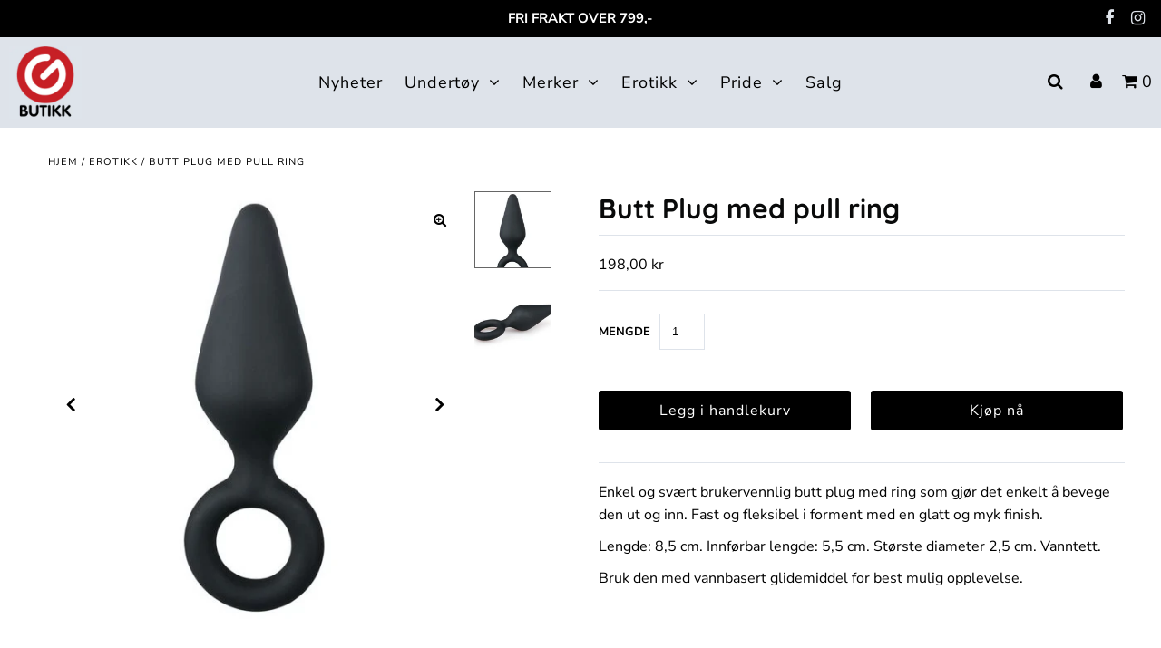

--- FILE ---
content_type: text/html; charset=utf-8
request_url: https://gsbutikk.no/products/pull-ring-butt-plug
body_size: 22344
content:
<!DOCTYPE html>
<html lang="en" class="no-js">
<head>
  <meta name="facebook-domain-verification" content="f82fvipzatabvmotk2yylznac91wbe" />
  <meta charset="utf-8" />
  <meta name="viewport" content="width=device-width, initial-scale=1, maximum-scale=1">

  <!-- Establish early connection to external domains -->
  <link rel="preconnect" href="https://cdn.shopify.com" crossorigin>
  <link rel="preconnect" href="https://fonts.shopify.com" crossorigin>
  <link rel="preconnect" href="https://monorail-edge.shopifysvc.com">
  <link rel="preconnect" href="//ajax.googleapis.com" crossorigin /><!-- Preload onDomain stylesheets and script libraries -->
  <link rel="preload" href="//gsbutikk.no/cdn/shop/t/7/assets/stylesheet.css?v=36800254600420534271762250459" as="style">
  <link rel="preload" as="font" href="//gsbutikk.no/cdn/fonts/nunito_sans/nunitosans_n4.0276fe080df0ca4e6a22d9cb55aed3ed5ba6b1da.woff2" type="font/woff2" crossorigin>
  <link rel="preload" as="font" href="//gsbutikk.no/cdn/fonts/nunito_sans/nunitosans_n4.0276fe080df0ca4e6a22d9cb55aed3ed5ba6b1da.woff2" type="font/woff2" crossorigin>
  <link rel="preload" as="font" href="//gsbutikk.no/cdn/fonts/quicksand/quicksand_n7.d375fe11182475f82f7bb6306a0a0e4018995610.woff2" type="font/woff2" crossorigin>
  <link rel="preload" href="//gsbutikk.no/cdn/shop/t/7/assets/eventemitter3.min.js?v=27939738353326123541612431574" as="script">
  <link rel="preload" href="//gsbutikk.no/cdn/shop/t/7/assets/theme.js?v=29031391426350435451698217266" as="script">
  <link rel="preload" href="//gsbutikk.no/cdn/shopifycloud/storefront/assets/themes_support/option_selection-b017cd28.js" as="script">
  <link rel="preload" href="//gsbutikk.no/cdn/shop/t/7/assets/ls.rias.min.js?v=14027706847819641431612431565" as="script">
  <link rel="preload" href="//gsbutikk.no/cdn/shop/t/7/assets/ls.bgset.min.js?v=67534032352881377061612431570" as="script">
  <link rel="preload" href="//gsbutikk.no/cdn/shop/t/7/assets/lazysizes.min.js?v=103527812519802870601612431566" as="script">
  <link rel="preload" href="//gsbutikk.no/cdn/shop/t/7/assets/jquery.fancybox.js?v=78048459142694200981612431572" as="script">

  <link rel="shortcut icon" href="//gsbutikk.no/cdn/shop/files/favi1_f2e78aee-aaba-4b87-9c43-c1089847c72f_32x32.png?v=1698220040" type="image/png" />
  <link rel="canonical" href="https://gsbutikk.no/products/pull-ring-butt-plug" />

  <title>Butt Plug med pull ring &ndash; GS butikk</title>
  <meta name="description" content="Enkel og svært brukervennlig butt plug med ring som gjør det enkelt å bevege den ut og inn. Fast og fleksibel i forment med en glatt og myk finish. Lengde: 8,5 cm. Innførbar lengde: 5,5 cm. Største diameter 2,5 cm. Vanntett. Bruk den med vannbasert glidemiddel for best mulig opplevelse." />

  

<meta property="og:type" content="product">
<meta property="og:title" content="Butt Plug med pull ring">
<meta property="og:url" content="https://gsbutikk.no/products/pull-ring-butt-plug">
<meta property="og:description" content="Enkel og svært brukervennlig butt plug med ring som gjør det enkelt å bevege den ut og inn. Fast og fleksibel i forment med en glatt og myk finish.
Lengde: 8,5 cm. Innførbar lengde: 5,5 cm. Største diameter 2,5 cm. Vanntett.
Bruk den med vannbasert glidemiddel for best mulig opplevelse.">

<meta property="og:image" content="http://gsbutikk.no/cdn/shop/products/ButtPlugPullRing1_grande.jpg?v=1681977817">
<meta property="og:image:secure_url" content="https://gsbutikk.no/cdn/shop/products/ButtPlugPullRing1_grande.jpg?v=1681977817">

<meta property="og:image" content="http://gsbutikk.no/cdn/shop/products/ButtPlugPullRing2_grande.jpg?v=1681977817">
<meta property="og:image:secure_url" content="https://gsbutikk.no/cdn/shop/products/ButtPlugPullRing2_grande.jpg?v=1681977817">

<meta property="og:price:amount" content="198,00">
<meta property="og:price:currency" content="NOK">

<meta property="og:site_name" content="GS butikk">



<meta name="twitter:card" content="summary">


<meta name="twitter:site" content="@">


<meta name="twitter:title" content="Butt Plug med pull ring">
<meta name="twitter:description" content="Enkel og svært brukervennlig butt plug med ring som gjør det enkelt å bevege den ut og inn. Fast og fleksibel i forment med en glatt og myk finish.
Lengde: 8,5 cm. Innførbar lengde: 5,5 cm. Største di">
<meta name="twitter:image" content="https://gsbutikk.no/cdn/shop/products/ButtPlugPullRing1_large.jpg?v=1681977817">
<meta name="twitter:image:width" content="480">
<meta name="twitter:image:height" content="480">


  
 <script type="application/ld+json">
   {
     "@context": "https://schema.org",
     "@type": "Product",
     "id": "pull-ring-butt-plug",
     "url": "//products/pull-ring-butt-plug",
     "image": "//gsbutikk.no/cdn/shop/products/ButtPlugPullRing1_1024x.jpg?v=1681977817",
     "name": "Butt Plug med pull ring",
     "brand": "Gaysir",
     "description": "Enkel og svært brukervennlig butt plug med ring som gjør det enkelt å bevege den ut og inn. Fast og fleksibel i forment med en glatt og myk finish.
Lengde: 8,5 cm. Innførbar lengde: 5,5 cm. Største diameter 2,5 cm. Vanntett.
Bruk den med vannbasert glidemiddel for best mulig opplevelse.","sku": "42656518308040","offers": {
       "@type": "Offer",
       "price": "198,00",
       "priceCurrency": "NOK",
       "availability": "http://schema.org/InStock",
       "priceValidUntil": "2030-01-01",
       "url": "/products/pull-ring-butt-plug"
     }}
 </script>


  <style data-shopify>
:root {
    --main-family: "Nunito Sans";
    --main-weight: 400;
    --nav-family: "Nunito Sans";
    --nav-weight: 400;
    --heading-family: Quicksand;
    --heading-weight: 700;

    --font-size: 16px;
    --h1-size: 30px;
    --h2-size: 30px;
    --h3-size: 24px;
    --nav-size: 18px;
    --border-weight: 3px;
    --top-bar-background: #000000;
    --top-bar-color: #ffffff;
    --social-links: #dee3ea;
    --header-background: #dee3ea;
    --logo-color: #ffffff;
    --cart-links: #000000;
    --cart-links-hover: #000000;
    --background: #ffffff;
    --header_color: #090a0a;
    --text-color: #000000;
    --link-color: #000000;
    --sale-color: #bc0000;
    --dotted-color: #dee3ea;
    --button-color: #000000;
    --button-text: #ffffff;
    --button-hover: #2b2b2b;
    --button-text-hover: #f7f7f7;
    --secondary-button-color: #2b2b2b;
    --secondary-button-hover: #2b2b2b;
    --secondary-button-text: #ffffff;
    --navigation: #dee3ea;
    --nav-color: #000000;
    --nav-hover-color: #dee3ea;
    --nav-hover-link-color: #000000;
    --dropdown-background-color: #dee3ea;
    --nav-dropdown-color: #000000;
    --dropdown-hover-background-color: #dee3ea;
    --dropdown-hover-link-color: #000000;
    --directional-background: #ffffff;
    --directional-hover-background: #ffffff;
    --directional-color: #000000;
    --directional-hover-color: #000000;
    --swatch-color: #000000;
    --swatch-background: #f7f7f7;
    --swatch-border: #000000;
    --swatch-selected-color: #ffffff;
    --swatch-selected-background: #000000;
    --swatch-selected-border: #ffffff;
    --new-background: #ffffff;
    --new-text: #ffffff;
    --sale-background: #b91d1d;
    --sale-text: #ffffff;
    --soldout-background: #000000;
    --soldout-text: #ffffff;
    --icons: #000000;
    --icons-hover: #000000;
    --footer-background: #ffffff;
    --footer-color: #000000;
    --footer-border: #dee3ea;

    --error-msg-dark: #e81000;
    --error-msg-light: #ffeae8;
    --success-msg-dark: #007f5f;
    --success-msg-light: #e5fff8;
  }
  @media (max-width: 740px) {
    :root {
      --font-size: calc(16px - (16px * 0.15));
      --nav-size: calc(18px - (18px * 0.15));
      --h1-size: calc(30px - (30px * 0.15));
      --h2-size: calc(30px - (30px * 0.15));
      --h3-size: calc(24px - (24px * 0.15));
    }
  }
</style>


  <link rel="stylesheet" href="//gsbutikk.no/cdn/shop/t/7/assets/stylesheet.css?v=36800254600420534271762250459" type="text/css">

  <style>
  @font-face {
  font-family: "Nunito Sans";
  font-weight: 400;
  font-style: normal;
  font-display: swap;
  src: url("//gsbutikk.no/cdn/fonts/nunito_sans/nunitosans_n4.0276fe080df0ca4e6a22d9cb55aed3ed5ba6b1da.woff2") format("woff2"),
       url("//gsbutikk.no/cdn/fonts/nunito_sans/nunitosans_n4.b4964bee2f5e7fd9c3826447e73afe2baad607b7.woff") format("woff");
}

  @font-face {
  font-family: "Nunito Sans";
  font-weight: 400;
  font-style: normal;
  font-display: swap;
  src: url("//gsbutikk.no/cdn/fonts/nunito_sans/nunitosans_n4.0276fe080df0ca4e6a22d9cb55aed3ed5ba6b1da.woff2") format("woff2"),
       url("//gsbutikk.no/cdn/fonts/nunito_sans/nunitosans_n4.b4964bee2f5e7fd9c3826447e73afe2baad607b7.woff") format("woff");
}

  @font-face {
  font-family: Quicksand;
  font-weight: 700;
  font-style: normal;
  font-display: swap;
  src: url("//gsbutikk.no/cdn/fonts/quicksand/quicksand_n7.d375fe11182475f82f7bb6306a0a0e4018995610.woff2") format("woff2"),
       url("//gsbutikk.no/cdn/fonts/quicksand/quicksand_n7.8ac2ae2fc4b90ef79aaa7aedb927d39f9f9aa3f4.woff") format("woff");
}

  @font-face {
  font-family: "Nunito Sans";
  font-weight: 700;
  font-style: normal;
  font-display: swap;
  src: url("//gsbutikk.no/cdn/fonts/nunito_sans/nunitosans_n7.25d963ed46da26098ebeab731e90d8802d989fa5.woff2") format("woff2"),
       url("//gsbutikk.no/cdn/fonts/nunito_sans/nunitosans_n7.d32e3219b3d2ec82285d3027bd673efc61a996c8.woff") format("woff");
}

  @font-face {
  font-family: "Nunito Sans";
  font-weight: 400;
  font-style: italic;
  font-display: swap;
  src: url("//gsbutikk.no/cdn/fonts/nunito_sans/nunitosans_i4.6e408730afac1484cf297c30b0e67c86d17fc586.woff2") format("woff2"),
       url("//gsbutikk.no/cdn/fonts/nunito_sans/nunitosans_i4.c9b6dcbfa43622b39a5990002775a8381942ae38.woff") format("woff");
}

  @font-face {
  font-family: "Nunito Sans";
  font-weight: 700;
  font-style: italic;
  font-display: swap;
  src: url("//gsbutikk.no/cdn/fonts/nunito_sans/nunitosans_i7.8c1124729eec046a321e2424b2acf328c2c12139.woff2") format("woff2"),
       url("//gsbutikk.no/cdn/fonts/nunito_sans/nunitosans_i7.af4cda04357273e0996d21184432bcb14651a64d.woff") format("woff");
}

  </style>

  

  <script>window.performance && window.performance.mark && window.performance.mark('shopify.content_for_header.start');</script><meta id="shopify-digital-wallet" name="shopify-digital-wallet" content="/52993392840/digital_wallets/dialog">
<link rel="alternate" type="application/json+oembed" href="https://gsbutikk.no/products/pull-ring-butt-plug.oembed">
<script async="async" src="/checkouts/internal/preloads.js?locale=nb-NO"></script>
<script id="shopify-features" type="application/json">{"accessToken":"81956fe1bce0a7015005441ad4885ff4","betas":["rich-media-storefront-analytics"],"domain":"gsbutikk.no","predictiveSearch":true,"shopId":52993392840,"locale":"nb"}</script>
<script>var Shopify = Shopify || {};
Shopify.shop = "gaysir-as.myshopify.com";
Shopify.locale = "nb";
Shopify.currency = {"active":"NOK","rate":"1.0"};
Shopify.country = "NO";
Shopify.theme = {"name":"GS Butikk","id":118518448328,"schema_name":"Fashionopolism","schema_version":"6.6","theme_store_id":141,"role":"main"};
Shopify.theme.handle = "null";
Shopify.theme.style = {"id":null,"handle":null};
Shopify.cdnHost = "gsbutikk.no/cdn";
Shopify.routes = Shopify.routes || {};
Shopify.routes.root = "/";</script>
<script type="module">!function(o){(o.Shopify=o.Shopify||{}).modules=!0}(window);</script>
<script>!function(o){function n(){var o=[];function n(){o.push(Array.prototype.slice.apply(arguments))}return n.q=o,n}var t=o.Shopify=o.Shopify||{};t.loadFeatures=n(),t.autoloadFeatures=n()}(window);</script>
<script id="shop-js-analytics" type="application/json">{"pageType":"product"}</script>
<script defer="defer" async type="module" src="//gsbutikk.no/cdn/shopifycloud/shop-js/modules/v2/client.init-shop-cart-sync_C0-AsKL0.nb.esm.js"></script>
<script defer="defer" async type="module" src="//gsbutikk.no/cdn/shopifycloud/shop-js/modules/v2/chunk.common_Cg_luW-g.esm.js"></script>
<script type="module">
  await import("//gsbutikk.no/cdn/shopifycloud/shop-js/modules/v2/client.init-shop-cart-sync_C0-AsKL0.nb.esm.js");
await import("//gsbutikk.no/cdn/shopifycloud/shop-js/modules/v2/chunk.common_Cg_luW-g.esm.js");

  window.Shopify.SignInWithShop?.initShopCartSync?.({"fedCMEnabled":true,"windoidEnabled":true});

</script>
<script>(function() {
  var isLoaded = false;
  function asyncLoad() {
    if (isLoaded) return;
    isLoaded = true;
    var urls = ["https:\/\/cdn.nfcube.com\/instafeed-ac88efaf9cbb62f80a37a02bf6b099bc.js?shop=gaysir-as.myshopify.com"];
    for (var i = 0; i < urls.length; i++) {
      var s = document.createElement('script');
      s.type = 'text/javascript';
      s.async = true;
      s.src = urls[i];
      var x = document.getElementsByTagName('script')[0];
      x.parentNode.insertBefore(s, x);
    }
  };
  if(window.attachEvent) {
    window.attachEvent('onload', asyncLoad);
  } else {
    window.addEventListener('load', asyncLoad, false);
  }
})();</script>
<script id="__st">var __st={"a":52993392840,"offset":3600,"reqid":"e039bb77-a997-4b91-b636-26b808b4d81b-1768963746","pageurl":"gsbutikk.no\/products\/pull-ring-butt-plug","u":"a1373a931766","p":"product","rtyp":"product","rid":7542386032840};</script>
<script>window.ShopifyPaypalV4VisibilityTracking = true;</script>
<script id="captcha-bootstrap">!function(){'use strict';const t='contact',e='account',n='new_comment',o=[[t,t],['blogs',n],['comments',n],[t,'customer']],c=[[e,'customer_login'],[e,'guest_login'],[e,'recover_customer_password'],[e,'create_customer']],r=t=>t.map((([t,e])=>`form[action*='/${t}']:not([data-nocaptcha='true']) input[name='form_type'][value='${e}']`)).join(','),a=t=>()=>t?[...document.querySelectorAll(t)].map((t=>t.form)):[];function s(){const t=[...o],e=r(t);return a(e)}const i='password',u='form_key',d=['recaptcha-v3-token','g-recaptcha-response','h-captcha-response',i],f=()=>{try{return window.sessionStorage}catch{return}},m='__shopify_v',_=t=>t.elements[u];function p(t,e,n=!1){try{const o=window.sessionStorage,c=JSON.parse(o.getItem(e)),{data:r}=function(t){const{data:e,action:n}=t;return t[m]||n?{data:e,action:n}:{data:t,action:n}}(c);for(const[e,n]of Object.entries(r))t.elements[e]&&(t.elements[e].value=n);n&&o.removeItem(e)}catch(o){console.error('form repopulation failed',{error:o})}}const l='form_type',E='cptcha';function T(t){t.dataset[E]=!0}const w=window,h=w.document,L='Shopify',v='ce_forms',y='captcha';let A=!1;((t,e)=>{const n=(g='f06e6c50-85a8-45c8-87d0-21a2b65856fe',I='https://cdn.shopify.com/shopifycloud/storefront-forms-hcaptcha/ce_storefront_forms_captcha_hcaptcha.v1.5.2.iife.js',D={infoText:'Beskyttet av hCaptcha',privacyText:'Personvern',termsText:'Vilkår'},(t,e,n)=>{const o=w[L][v],c=o.bindForm;if(c)return c(t,g,e,D).then(n);var r;o.q.push([[t,g,e,D],n]),r=I,A||(h.body.append(Object.assign(h.createElement('script'),{id:'captcha-provider',async:!0,src:r})),A=!0)});var g,I,D;w[L]=w[L]||{},w[L][v]=w[L][v]||{},w[L][v].q=[],w[L][y]=w[L][y]||{},w[L][y].protect=function(t,e){n(t,void 0,e),T(t)},Object.freeze(w[L][y]),function(t,e,n,w,h,L){const[v,y,A,g]=function(t,e,n){const i=e?o:[],u=t?c:[],d=[...i,...u],f=r(d),m=r(i),_=r(d.filter((([t,e])=>n.includes(e))));return[a(f),a(m),a(_),s()]}(w,h,L),I=t=>{const e=t.target;return e instanceof HTMLFormElement?e:e&&e.form},D=t=>v().includes(t);t.addEventListener('submit',(t=>{const e=I(t);if(!e)return;const n=D(e)&&!e.dataset.hcaptchaBound&&!e.dataset.recaptchaBound,o=_(e),c=g().includes(e)&&(!o||!o.value);(n||c)&&t.preventDefault(),c&&!n&&(function(t){try{if(!f())return;!function(t){const e=f();if(!e)return;const n=_(t);if(!n)return;const o=n.value;o&&e.removeItem(o)}(t);const e=Array.from(Array(32),(()=>Math.random().toString(36)[2])).join('');!function(t,e){_(t)||t.append(Object.assign(document.createElement('input'),{type:'hidden',name:u})),t.elements[u].value=e}(t,e),function(t,e){const n=f();if(!n)return;const o=[...t.querySelectorAll(`input[type='${i}']`)].map((({name:t})=>t)),c=[...d,...o],r={};for(const[a,s]of new FormData(t).entries())c.includes(a)||(r[a]=s);n.setItem(e,JSON.stringify({[m]:1,action:t.action,data:r}))}(t,e)}catch(e){console.error('failed to persist form',e)}}(e),e.submit())}));const S=(t,e)=>{t&&!t.dataset[E]&&(n(t,e.some((e=>e===t))),T(t))};for(const o of['focusin','change'])t.addEventListener(o,(t=>{const e=I(t);D(e)&&S(e,y())}));const B=e.get('form_key'),M=e.get(l),P=B&&M;t.addEventListener('DOMContentLoaded',(()=>{const t=y();if(P)for(const e of t)e.elements[l].value===M&&p(e,B);[...new Set([...A(),...v().filter((t=>'true'===t.dataset.shopifyCaptcha))])].forEach((e=>S(e,t)))}))}(h,new URLSearchParams(w.location.search),n,t,e,['guest_login'])})(!0,!0)}();</script>
<script integrity="sha256-4kQ18oKyAcykRKYeNunJcIwy7WH5gtpwJnB7kiuLZ1E=" data-source-attribution="shopify.loadfeatures" defer="defer" src="//gsbutikk.no/cdn/shopifycloud/storefront/assets/storefront/load_feature-a0a9edcb.js" crossorigin="anonymous"></script>
<script data-source-attribution="shopify.dynamic_checkout.dynamic.init">var Shopify=Shopify||{};Shopify.PaymentButton=Shopify.PaymentButton||{isStorefrontPortableWallets:!0,init:function(){window.Shopify.PaymentButton.init=function(){};var t=document.createElement("script");t.src="https://gsbutikk.no/cdn/shopifycloud/portable-wallets/latest/portable-wallets.nb.js",t.type="module",document.head.appendChild(t)}};
</script>
<script data-source-attribution="shopify.dynamic_checkout.buyer_consent">
  function portableWalletsHideBuyerConsent(e){var t=document.getElementById("shopify-buyer-consent"),n=document.getElementById("shopify-subscription-policy-button");t&&n&&(t.classList.add("hidden"),t.setAttribute("aria-hidden","true"),n.removeEventListener("click",e))}function portableWalletsShowBuyerConsent(e){var t=document.getElementById("shopify-buyer-consent"),n=document.getElementById("shopify-subscription-policy-button");t&&n&&(t.classList.remove("hidden"),t.removeAttribute("aria-hidden"),n.addEventListener("click",e))}window.Shopify?.PaymentButton&&(window.Shopify.PaymentButton.hideBuyerConsent=portableWalletsHideBuyerConsent,window.Shopify.PaymentButton.showBuyerConsent=portableWalletsShowBuyerConsent);
</script>
<script>
  function portableWalletsCleanup(e){e&&e.src&&console.error("Failed to load portable wallets script "+e.src);var t=document.querySelectorAll("shopify-accelerated-checkout .shopify-payment-button__skeleton, shopify-accelerated-checkout-cart .wallet-cart-button__skeleton"),e=document.getElementById("shopify-buyer-consent");for(let e=0;e<t.length;e++)t[e].remove();e&&e.remove()}function portableWalletsNotLoadedAsModule(e){e instanceof ErrorEvent&&"string"==typeof e.message&&e.message.includes("import.meta")&&"string"==typeof e.filename&&e.filename.includes("portable-wallets")&&(window.removeEventListener("error",portableWalletsNotLoadedAsModule),window.Shopify.PaymentButton.failedToLoad=e,"loading"===document.readyState?document.addEventListener("DOMContentLoaded",window.Shopify.PaymentButton.init):window.Shopify.PaymentButton.init())}window.addEventListener("error",portableWalletsNotLoadedAsModule);
</script>

<script type="module" src="https://gsbutikk.no/cdn/shopifycloud/portable-wallets/latest/portable-wallets.nb.js" onError="portableWalletsCleanup(this)" crossorigin="anonymous"></script>
<script nomodule>
  document.addEventListener("DOMContentLoaded", portableWalletsCleanup);
</script>

<script id='scb4127' type='text/javascript' async='' src='https://gsbutikk.no/cdn/shopifycloud/privacy-banner/storefront-banner.js'></script><link id="shopify-accelerated-checkout-styles" rel="stylesheet" media="screen" href="https://gsbutikk.no/cdn/shopifycloud/portable-wallets/latest/accelerated-checkout-backwards-compat.css" crossorigin="anonymous">
<style id="shopify-accelerated-checkout-cart">
        #shopify-buyer-consent {
  margin-top: 1em;
  display: inline-block;
  width: 100%;
}

#shopify-buyer-consent.hidden {
  display: none;
}

#shopify-subscription-policy-button {
  background: none;
  border: none;
  padding: 0;
  text-decoration: underline;
  font-size: inherit;
  cursor: pointer;
}

#shopify-subscription-policy-button::before {
  box-shadow: none;
}

      </style>
<script id="sections-script" data-sections="product-recommendations" defer="defer" src="//gsbutikk.no/cdn/shop/t/7/compiled_assets/scripts.js?v=5510"></script>
<script>window.performance && window.performance.mark && window.performance.mark('shopify.content_for_header.end');</script>


        
        <!-- BEGIN app block: shopify://apps/candy-rack/blocks/head/cb9c657f-334f-4905-80c2-f69cca01460c --><script
  src="https://cdn.shopify.com/extensions/019bdc41-fd44-728a-b200-2a6d7637475a/candyrack-385/assets/main.js?shop=gaysir-as.myshopify.com"

  async

></script>


  <!-- BEGIN app snippet: inject-slider-cart --><div id="candyrack-slider-cart"></div>









<script>

  const STOREFRONT_API_VERSION = '2025-10';

  const fetchSlideCartOffers = async (storefrontToken) => {
    try {
      const query = `
      query GetSlideCartOffers {
        shop {
          metafield(namespace: "$app:candyrack", key: "slide_cart_offers") {
            value
          }
        }
      }
    `;

      const response = await fetch(`/api/${STOREFRONT_API_VERSION}/graphql.json`, {
        method: 'POST',
        headers: {
          'Content-Type': 'application/json',
          'X-Shopify-Storefront-Access-Token': storefrontToken
        },
        body: JSON.stringify({
          query: query
        })
      });

      const result = await response.json();

      if (result.data?.shop?.metafield?.value) {
        return JSON.parse(result.data.shop.metafield.value);
      }

      return null;
    } catch (error) {
      console.warn('Failed to fetch slide cart offers:', error);
      return null;
    }
  }

  const initializeCandyrackSliderCart = async () => {
    // Preview
    const urlParams = new URLSearchParams(window.location.search);
    const storageKey = 'candyrack-slider-cart-preview';

    if (urlParams.has('candyrack-slider-cart-preview') && urlParams.get('candyrack-slider-cart-preview') === 'true') {
      window.sessionStorage.setItem(storageKey, 'true');
    }



    window.SliderCartData = {
      currency_format: '{{amount_with_comma_separator}} kr',
      offers: [],
      settings: {},
      storefront_access_token: '',
      enabled: false,
      custom_wording_metaobject_id: null,
      failed: false,
      isCartPage: false,
    }

    const dataScriptTag = document.querySelector('#candyrack-slider-cart-data');
    let data = {};
    if(dataScriptTag) {
      try {
        data = dataScriptTag.textContent ? JSON.parse(dataScriptTag.textContent) : {};
        
        
        
        
        

        const isCartPage = "" === "page";

        let sliderCartSettingsMetaobject = {}
        
        sliderCartSettingsMetaobject = {"empty_cart_button_label":"Continue shopping","empty_cart_title":"Your cart is empty","footer_text":"Taxes and shipping calculated at checkout","offer_button_label":"Legg til","offer_title":"Get extras for your product","primary_button_label":"Checkout","secondary_button_label":"Continue shopping","subtotal_title":"Subtotal","top_bar_title":"Cart ({{item_quantity}})","version":4};
        



        const storefrontApiToken = data?.storefront_access_token

        if(!storefrontApiToken) {
          throw new Error("Storefront API token is not set.");
        }

        const metafieldData = await fetchSlideCartOffers(storefrontApiToken) || data

        window.SliderCartData = {
          ...window.SliderCartData,
          offers: metafieldData?.offers,
          settings: {...metafieldData?.settings, ...sliderCartSettingsMetaobject},
          storefront_access_token: storefrontApiToken,
          enabled: metafieldData?.enabled,
          custom_wording_metaobject_id: metafieldData?.custom_wording_metaobject_id,
          failed: false,
          isCartPage,
        }
      } catch (error) {
        window.SliderCartData = {...window.SliderCartData, failed: true, error: error};
        console.error("Candy Rack Slider Cart failed parsing data",error);
      }
    }


    if(Object.keys(data).length === 0){
      window.SliderCartData = {...window.SliderCartData, failed: false, enabled: false};
    }

    const calculateCornerRadius = (element, value) => {
      if (value === 0) return 0;
      const radiusMap = {
        button: { 20: 4, 40: 8, 60: 12, 80: 16, 100: 99999 },
        image: { 20: 4, 40: 8, 60: 8, 80: 8, 100: 8 },
        input: { 20: 4, 40: 8, 60: 12, 80: 16, 100: 99999 }
      };
      return radiusMap[element]?.[value] || 0;
    }


    const getLineHeightOffset = (fontSize) => {
      if (fontSize === 16) return 4;
      if (fontSize === 18) return 5;
      return 6; // for 20px, 14px, 12px, 10px
    };

    const generalStyles = `
:root {
   --cr-slider-cart-desktop-cart-width: ${window.SliderCartData.settings.desktop_cart_width}px;
   --cr-slider-cart-background-color: ${window.SliderCartData.settings.background_color};
   --cr-slider-cart-text-color: ${window.SliderCartData.settings.text_color};
   --cr-slider-cart-error-message-color: ${window.SliderCartData.settings.error_message_color};
   --cr-slider-cart-corner-radius-button: ${calculateCornerRadius("button",window.SliderCartData.settings.corner_radius)}px;
   --cr-slider-cart-corner-radius-image: ${calculateCornerRadius("image",window.SliderCartData.settings.corner_radius)}px;
   --cr-slider-cart-corner-radius-input: ${calculateCornerRadius("input",window.SliderCartData.settings.corner_radius)}px;
   --cr-slider-cart-top-bar-font-size: ${window.SliderCartData.settings.top_bar_font_size}px;
   --cr-slider-cart-top-bar-line-height: ${window.SliderCartData.settings.top_bar_font_size + getLineHeightOffset(window.SliderCartData.settings.top_bar_font_size)}px;
   --cr-slider-cart-image-width: ${window.SliderCartData.settings.image_width}px;
   --cr-slider-cart-empty-cart-font-size: ${window.SliderCartData.settings.empty_cart_font_size}px;
   --cr-slider-cart-empty-cart-line-height: ${window.SliderCartData.settings.empty_cart_font_size + getLineHeightOffset(window.SliderCartData.settings.empty_cart_font_size)}px;
   --cr-slider-cart-product-name-font-size: ${window.SliderCartData.settings.product_name_font_size}px;
   --cr-slider-cart-product-name-line-height: ${window.SliderCartData.settings.product_name_font_size + getLineHeightOffset(window.SliderCartData.settings.product_name_font_size)}px;
   --cr-slider-cart-variant-price-font-size: ${window.SliderCartData.settings.variant_price_font_size}px;
   --cr-slider-cart-variant-price-line-height: ${window.SliderCartData.settings.variant_price_font_size + getLineHeightOffset(window.SliderCartData.settings.variant_price_font_size)}px;
   --cr-slider-cart-checkout-bg-color: ${window.SliderCartData.settings.checkout_bg_color};
   --cr-slider-cart-subtotal-font-size: ${window.SliderCartData.settings.subtotal_font_size}px;
   --cr-slider-cart-subtotal-line-height: ${window.SliderCartData.settings.subtotal_font_size + getLineHeightOffset(window.SliderCartData.settings.subtotal_font_size)}px;
   --cr-slider-cart-primary-button-font-size: ${window.SliderCartData.settings.primary_button_font_size}px;
   --cr-slider-cart-primary-button-line-height: ${window.SliderCartData.settings.primary_button_font_size + getLineHeightOffset(window.SliderCartData.settings.primary_button_font_size)}px;
   --cr-slider-cart-primary-button-bg-color: ${window.SliderCartData.settings.primary_button_bg_color};
   --cr-slider-cart-primary-button-bg-hover-color: ${window.SliderCartData.settings.primary_button_bg_hover_color};
   --cr-slider-cart-primary-button-text-color: ${window.SliderCartData.settings.primary_button_text_color};
   --cr-slider-cart-primary-button-text-hover-color: ${window.SliderCartData.settings.primary_button_text_hover_color};
   --cr-slider-cart-primary-button-border-width: ${window.SliderCartData.settings.primary_button_border_width}px;
   --cr-slider-cart-primary-button-border-color: ${window.SliderCartData.settings.primary_button_border_color};
   --cr-slider-cart-primary-button-border-hover-color: ${window.SliderCartData.settings.primary_button_border_hover_color};
   --cr-slider-cart-secondary-button-bg-color: ${window.SliderCartData.settings.secondary_button_bg_color};
   --cr-slider-cart-secondary-button-bg-hover-color: ${window.SliderCartData.settings.secondary_button_bg_hover_color};
   --cr-slider-cart-secondary-button-text-color: ${window.SliderCartData.settings.secondary_button_text_color};
   --cr-slider-cart-secondary-button-text-hover-color: ${window.SliderCartData.settings.secondary_button_text_hover_color};
   --cr-slider-cart-secondary-button-border-width: ${window.SliderCartData.settings.secondary_button_border_width}px;
   --cr-slider-cart-secondary-button-border-color: ${window.SliderCartData.settings.secondary_button_border_color};
   --cr-slider-cart-secondary-button-border-hover-color: ${window.SliderCartData.settings.secondary_button_border_hover_color};
   --cr-slider-cart-secondary-button-text-link-color: ${window.SliderCartData.settings.secondary_button_text_link_color};
   --cr-slider-cart-offer-bg-color: ${window.SliderCartData.settings.offer_background_color};
   --cr-slider-cart-offers-title-font-size: ${window.SliderCartData.settings.offer_title_font_size}px;
   --cr-slider-cart-offers-title-line-height: ${window.SliderCartData.settings.offer_title_font_size + getLineHeightOffset(window.SliderCartData.settings.offer_title_font_size)}px;
   --cr-slider-cart-offer-subtitle-font-size: ${window.SliderCartData.settings.offer_subtitle_font_size}px;
   --cr-slider-cart-offer-subtitle-line-height: ${window.SliderCartData.settings.offer_subtitle_font_size + getLineHeightOffset(window.SliderCartData.settings.offer_subtitle_font_size)}px;
   --cr-slider-cart-offer-badge-font-size: ${window.SliderCartData.settings.offer_badge_font_size}px;
   --cr-slider-cart-offer-badge-line-height: ${window.SliderCartData.settings.offer_badge_font_size + getLineHeightOffset(window.SliderCartData.settings.offer_badge_font_size)}px;
   --cr-slider-cart-offer-image-width: ${window.SliderCartData.settings.offer_image_width}px;
   --cr-slider-cart-offer-product-name-font-size: ${window.SliderCartData.settings.offer_product_name_font_size}px;
   --cr-slider-cart-offer-product-name-line-height: ${window.SliderCartData.settings.offer_product_name_font_size + getLineHeightOffset(window.SliderCartData.settings.offer_product_name_font_size)}px;
   --cr-slider-cart-offer-price-font-size: ${window.SliderCartData.settings.offer_price_and_description_font_size}px;
   --cr-slider-cart-offer-price-line-height: ${window.SliderCartData.settings.offer_price_and_description_font_size + getLineHeightOffset(window.SliderCartData.settings.offer_price_and_description_font_size)}px;
   --cr-slider-cart-offer-button-font-size: ${window.SliderCartData.settings.offer_button_font_size}px;
   --cr-slider-cart-offer-button-line-height: ${window.SliderCartData.settings.offer_button_font_size + getLineHeightOffset(window.SliderCartData.settings.offer_button_font_size)}px;
   --cr-slider-cart-offer-button-bg-color: ${window.SliderCartData.settings.offer_button_bg_color};
   --cr-slider-cart-offer-button-bg-hover-color: ${window.SliderCartData.settings.offer_button_bg_hover_color};
   --cr-slider-cart-offer-button-text-color: ${window.SliderCartData.settings.offer_button_text_color};
   --cr-slider-cart-offer-button-text-hover-color: ${window.SliderCartData.settings.offer_button_text_hover_color};
   --cr-slider-cart-offer-button-border-width: ${window.SliderCartData.settings.offer_button_border_width}px;
   --cr-slider-cart-offer-button-border-color: ${window.SliderCartData.settings.offer_button_border_color};
   --cr-slider-cart-offer-button-border-hover-color: ${window.SliderCartData.settings.offer_button_border_hover_color};
   --cr-slider-cart-custom-text-font-size: ${window.SliderCartData.settings.footer_text_font_size}px;
   --cr-slider-cart-custom-text-line-height: ${window.SliderCartData.settings.footer_text_font_size + getLineHeightOffset(window.SliderCartData.settings.footer_text_font_size)}px;
}`;
    if (window.SliderCartData.enabled || window.sessionStorage.getItem(storageKey) === 'true') {
      const script = document.createElement('script');
      script.type = 'module';
      script.async = true;
      script.src = "https://cdn.shopify.com/extensions/019bdc41-fd44-728a-b200-2a6d7637475a/candyrack-385/assets/candyrack-slider-cart.js";

document.head.appendChild(script);

      const link = document.createElement('link');
      link.rel = 'stylesheet';
      link.href = "https://cdn.shopify.com/extensions/019bdc41-fd44-728a-b200-2a6d7637475a/candyrack-385/assets/index.css";
      document.head.appendChild(link);

const style = document.createElement('style');
style.type = 'text/css';
style.textContent = generalStyles;
document.head.appendChild(style);

const customStyle = document.createElement('style');
customStyle.type = 'text/css';
customStyle.textContent = window.SliderCartData.settings.custom_css
document.head.appendChild(customStyle);
}
}


initializeCandyrackSliderCart()


</script>
<!-- END app snippet -->



<!-- END app block --><link href="https://monorail-edge.shopifysvc.com" rel="dns-prefetch">
<script>(function(){if ("sendBeacon" in navigator && "performance" in window) {try {var session_token_from_headers = performance.getEntriesByType('navigation')[0].serverTiming.find(x => x.name == '_s').description;} catch {var session_token_from_headers = undefined;}var session_cookie_matches = document.cookie.match(/_shopify_s=([^;]*)/);var session_token_from_cookie = session_cookie_matches && session_cookie_matches.length === 2 ? session_cookie_matches[1] : "";var session_token = session_token_from_headers || session_token_from_cookie || "";function handle_abandonment_event(e) {var entries = performance.getEntries().filter(function(entry) {return /monorail-edge.shopifysvc.com/.test(entry.name);});if (!window.abandonment_tracked && entries.length === 0) {window.abandonment_tracked = true;var currentMs = Date.now();var navigation_start = performance.timing.navigationStart;var payload = {shop_id: 52993392840,url: window.location.href,navigation_start,duration: currentMs - navigation_start,session_token,page_type: "product"};window.navigator.sendBeacon("https://monorail-edge.shopifysvc.com/v1/produce", JSON.stringify({schema_id: "online_store_buyer_site_abandonment/1.1",payload: payload,metadata: {event_created_at_ms: currentMs,event_sent_at_ms: currentMs}}));}}window.addEventListener('pagehide', handle_abandonment_event);}}());</script>
<script id="web-pixels-manager-setup">(function e(e,d,r,n,o){if(void 0===o&&(o={}),!Boolean(null===(a=null===(i=window.Shopify)||void 0===i?void 0:i.analytics)||void 0===a?void 0:a.replayQueue)){var i,a;window.Shopify=window.Shopify||{};var t=window.Shopify;t.analytics=t.analytics||{};var s=t.analytics;s.replayQueue=[],s.publish=function(e,d,r){return s.replayQueue.push([e,d,r]),!0};try{self.performance.mark("wpm:start")}catch(e){}var l=function(){var e={modern:/Edge?\/(1{2}[4-9]|1[2-9]\d|[2-9]\d{2}|\d{4,})\.\d+(\.\d+|)|Firefox\/(1{2}[4-9]|1[2-9]\d|[2-9]\d{2}|\d{4,})\.\d+(\.\d+|)|Chrom(ium|e)\/(9{2}|\d{3,})\.\d+(\.\d+|)|(Maci|X1{2}).+ Version\/(15\.\d+|(1[6-9]|[2-9]\d|\d{3,})\.\d+)([,.]\d+|)( \(\w+\)|)( Mobile\/\w+|) Safari\/|Chrome.+OPR\/(9{2}|\d{3,})\.\d+\.\d+|(CPU[ +]OS|iPhone[ +]OS|CPU[ +]iPhone|CPU IPhone OS|CPU iPad OS)[ +]+(15[._]\d+|(1[6-9]|[2-9]\d|\d{3,})[._]\d+)([._]\d+|)|Android:?[ /-](13[3-9]|1[4-9]\d|[2-9]\d{2}|\d{4,})(\.\d+|)(\.\d+|)|Android.+Firefox\/(13[5-9]|1[4-9]\d|[2-9]\d{2}|\d{4,})\.\d+(\.\d+|)|Android.+Chrom(ium|e)\/(13[3-9]|1[4-9]\d|[2-9]\d{2}|\d{4,})\.\d+(\.\d+|)|SamsungBrowser\/([2-9]\d|\d{3,})\.\d+/,legacy:/Edge?\/(1[6-9]|[2-9]\d|\d{3,})\.\d+(\.\d+|)|Firefox\/(5[4-9]|[6-9]\d|\d{3,})\.\d+(\.\d+|)|Chrom(ium|e)\/(5[1-9]|[6-9]\d|\d{3,})\.\d+(\.\d+|)([\d.]+$|.*Safari\/(?![\d.]+ Edge\/[\d.]+$))|(Maci|X1{2}).+ Version\/(10\.\d+|(1[1-9]|[2-9]\d|\d{3,})\.\d+)([,.]\d+|)( \(\w+\)|)( Mobile\/\w+|) Safari\/|Chrome.+OPR\/(3[89]|[4-9]\d|\d{3,})\.\d+\.\d+|(CPU[ +]OS|iPhone[ +]OS|CPU[ +]iPhone|CPU IPhone OS|CPU iPad OS)[ +]+(10[._]\d+|(1[1-9]|[2-9]\d|\d{3,})[._]\d+)([._]\d+|)|Android:?[ /-](13[3-9]|1[4-9]\d|[2-9]\d{2}|\d{4,})(\.\d+|)(\.\d+|)|Mobile Safari.+OPR\/([89]\d|\d{3,})\.\d+\.\d+|Android.+Firefox\/(13[5-9]|1[4-9]\d|[2-9]\d{2}|\d{4,})\.\d+(\.\d+|)|Android.+Chrom(ium|e)\/(13[3-9]|1[4-9]\d|[2-9]\d{2}|\d{4,})\.\d+(\.\d+|)|Android.+(UC? ?Browser|UCWEB|U3)[ /]?(15\.([5-9]|\d{2,})|(1[6-9]|[2-9]\d|\d{3,})\.\d+)\.\d+|SamsungBrowser\/(5\.\d+|([6-9]|\d{2,})\.\d+)|Android.+MQ{2}Browser\/(14(\.(9|\d{2,})|)|(1[5-9]|[2-9]\d|\d{3,})(\.\d+|))(\.\d+|)|K[Aa][Ii]OS\/(3\.\d+|([4-9]|\d{2,})\.\d+)(\.\d+|)/},d=e.modern,r=e.legacy,n=navigator.userAgent;return n.match(d)?"modern":n.match(r)?"legacy":"unknown"}(),u="modern"===l?"modern":"legacy",c=(null!=n?n:{modern:"",legacy:""})[u],f=function(e){return[e.baseUrl,"/wpm","/b",e.hashVersion,"modern"===e.buildTarget?"m":"l",".js"].join("")}({baseUrl:d,hashVersion:r,buildTarget:u}),m=function(e){var d=e.version,r=e.bundleTarget,n=e.surface,o=e.pageUrl,i=e.monorailEndpoint;return{emit:function(e){var a=e.status,t=e.errorMsg,s=(new Date).getTime(),l=JSON.stringify({metadata:{event_sent_at_ms:s},events:[{schema_id:"web_pixels_manager_load/3.1",payload:{version:d,bundle_target:r,page_url:o,status:a,surface:n,error_msg:t},metadata:{event_created_at_ms:s}}]});if(!i)return console&&console.warn&&console.warn("[Web Pixels Manager] No Monorail endpoint provided, skipping logging."),!1;try{return self.navigator.sendBeacon.bind(self.navigator)(i,l)}catch(e){}var u=new XMLHttpRequest;try{return u.open("POST",i,!0),u.setRequestHeader("Content-Type","text/plain"),u.send(l),!0}catch(e){return console&&console.warn&&console.warn("[Web Pixels Manager] Got an unhandled error while logging to Monorail."),!1}}}}({version:r,bundleTarget:l,surface:e.surface,pageUrl:self.location.href,monorailEndpoint:e.monorailEndpoint});try{o.browserTarget=l,function(e){var d=e.src,r=e.async,n=void 0===r||r,o=e.onload,i=e.onerror,a=e.sri,t=e.scriptDataAttributes,s=void 0===t?{}:t,l=document.createElement("script"),u=document.querySelector("head"),c=document.querySelector("body");if(l.async=n,l.src=d,a&&(l.integrity=a,l.crossOrigin="anonymous"),s)for(var f in s)if(Object.prototype.hasOwnProperty.call(s,f))try{l.dataset[f]=s[f]}catch(e){}if(o&&l.addEventListener("load",o),i&&l.addEventListener("error",i),u)u.appendChild(l);else{if(!c)throw new Error("Did not find a head or body element to append the script");c.appendChild(l)}}({src:f,async:!0,onload:function(){if(!function(){var e,d;return Boolean(null===(d=null===(e=window.Shopify)||void 0===e?void 0:e.analytics)||void 0===d?void 0:d.initialized)}()){var d=window.webPixelsManager.init(e)||void 0;if(d){var r=window.Shopify.analytics;r.replayQueue.forEach((function(e){var r=e[0],n=e[1],o=e[2];d.publishCustomEvent(r,n,o)})),r.replayQueue=[],r.publish=d.publishCustomEvent,r.visitor=d.visitor,r.initialized=!0}}},onerror:function(){return m.emit({status:"failed",errorMsg:"".concat(f," has failed to load")})},sri:function(e){var d=/^sha384-[A-Za-z0-9+/=]+$/;return"string"==typeof e&&d.test(e)}(c)?c:"",scriptDataAttributes:o}),m.emit({status:"loading"})}catch(e){m.emit({status:"failed",errorMsg:(null==e?void 0:e.message)||"Unknown error"})}}})({shopId: 52993392840,storefrontBaseUrl: "https://gsbutikk.no",extensionsBaseUrl: "https://extensions.shopifycdn.com/cdn/shopifycloud/web-pixels-manager",monorailEndpoint: "https://monorail-edge.shopifysvc.com/unstable/produce_batch",surface: "storefront-renderer",enabledBetaFlags: ["2dca8a86"],webPixelsConfigList: [{"id":"155189448","configuration":"{\"pixel_id\":\"2880590252181231\",\"pixel_type\":\"facebook_pixel\",\"metaapp_system_user_token\":\"-\"}","eventPayloadVersion":"v1","runtimeContext":"OPEN","scriptVersion":"ca16bc87fe92b6042fbaa3acc2fbdaa6","type":"APP","apiClientId":2329312,"privacyPurposes":["ANALYTICS","MARKETING","SALE_OF_DATA"],"dataSharingAdjustments":{"protectedCustomerApprovalScopes":["read_customer_address","read_customer_email","read_customer_name","read_customer_personal_data","read_customer_phone"]}},{"id":"shopify-app-pixel","configuration":"{}","eventPayloadVersion":"v1","runtimeContext":"STRICT","scriptVersion":"0450","apiClientId":"shopify-pixel","type":"APP","privacyPurposes":["ANALYTICS","MARKETING"]},{"id":"shopify-custom-pixel","eventPayloadVersion":"v1","runtimeContext":"LAX","scriptVersion":"0450","apiClientId":"shopify-pixel","type":"CUSTOM","privacyPurposes":["ANALYTICS","MARKETING"]}],isMerchantRequest: false,initData: {"shop":{"name":"GS butikk","paymentSettings":{"currencyCode":"NOK"},"myshopifyDomain":"gaysir-as.myshopify.com","countryCode":"NO","storefrontUrl":"https:\/\/gsbutikk.no"},"customer":null,"cart":null,"checkout":null,"productVariants":[{"price":{"amount":198.0,"currencyCode":"NOK"},"product":{"title":"Butt Plug med pull ring","vendor":"Gaysir","id":"7542386032840","untranslatedTitle":"Butt Plug med pull ring","url":"\/products\/pull-ring-butt-plug","type":"Erotikk"},"id":"42656518308040","image":{"src":"\/\/gsbutikk.no\/cdn\/shop\/products\/ButtPlugPullRing1.jpg?v=1681977817"},"sku":"","title":"Default Title","untranslatedTitle":"Default Title"}],"purchasingCompany":null},},"https://gsbutikk.no/cdn","fcfee988w5aeb613cpc8e4bc33m6693e112",{"modern":"","legacy":""},{"shopId":"52993392840","storefrontBaseUrl":"https:\/\/gsbutikk.no","extensionBaseUrl":"https:\/\/extensions.shopifycdn.com\/cdn\/shopifycloud\/web-pixels-manager","surface":"storefront-renderer","enabledBetaFlags":"[\"2dca8a86\"]","isMerchantRequest":"false","hashVersion":"fcfee988w5aeb613cpc8e4bc33m6693e112","publish":"custom","events":"[[\"page_viewed\",{}],[\"product_viewed\",{\"productVariant\":{\"price\":{\"amount\":198.0,\"currencyCode\":\"NOK\"},\"product\":{\"title\":\"Butt Plug med pull ring\",\"vendor\":\"Gaysir\",\"id\":\"7542386032840\",\"untranslatedTitle\":\"Butt Plug med pull ring\",\"url\":\"\/products\/pull-ring-butt-plug\",\"type\":\"Erotikk\"},\"id\":\"42656518308040\",\"image\":{\"src\":\"\/\/gsbutikk.no\/cdn\/shop\/products\/ButtPlugPullRing1.jpg?v=1681977817\"},\"sku\":\"\",\"title\":\"Default Title\",\"untranslatedTitle\":\"Default Title\"}}]]"});</script><script>
  window.ShopifyAnalytics = window.ShopifyAnalytics || {};
  window.ShopifyAnalytics.meta = window.ShopifyAnalytics.meta || {};
  window.ShopifyAnalytics.meta.currency = 'NOK';
  var meta = {"product":{"id":7542386032840,"gid":"gid:\/\/shopify\/Product\/7542386032840","vendor":"Gaysir","type":"Erotikk","handle":"pull-ring-butt-plug","variants":[{"id":42656518308040,"price":19800,"name":"Butt Plug med pull ring","public_title":null,"sku":""}],"remote":false},"page":{"pageType":"product","resourceType":"product","resourceId":7542386032840,"requestId":"e039bb77-a997-4b91-b636-26b808b4d81b-1768963746"}};
  for (var attr in meta) {
    window.ShopifyAnalytics.meta[attr] = meta[attr];
  }
</script>
<script class="analytics">
  (function () {
    var customDocumentWrite = function(content) {
      var jquery = null;

      if (window.jQuery) {
        jquery = window.jQuery;
      } else if (window.Checkout && window.Checkout.$) {
        jquery = window.Checkout.$;
      }

      if (jquery) {
        jquery('body').append(content);
      }
    };

    var hasLoggedConversion = function(token) {
      if (token) {
        return document.cookie.indexOf('loggedConversion=' + token) !== -1;
      }
      return false;
    }

    var setCookieIfConversion = function(token) {
      if (token) {
        var twoMonthsFromNow = new Date(Date.now());
        twoMonthsFromNow.setMonth(twoMonthsFromNow.getMonth() + 2);

        document.cookie = 'loggedConversion=' + token + '; expires=' + twoMonthsFromNow;
      }
    }

    var trekkie = window.ShopifyAnalytics.lib = window.trekkie = window.trekkie || [];
    if (trekkie.integrations) {
      return;
    }
    trekkie.methods = [
      'identify',
      'page',
      'ready',
      'track',
      'trackForm',
      'trackLink'
    ];
    trekkie.factory = function(method) {
      return function() {
        var args = Array.prototype.slice.call(arguments);
        args.unshift(method);
        trekkie.push(args);
        return trekkie;
      };
    };
    for (var i = 0; i < trekkie.methods.length; i++) {
      var key = trekkie.methods[i];
      trekkie[key] = trekkie.factory(key);
    }
    trekkie.load = function(config) {
      trekkie.config = config || {};
      trekkie.config.initialDocumentCookie = document.cookie;
      var first = document.getElementsByTagName('script')[0];
      var script = document.createElement('script');
      script.type = 'text/javascript';
      script.onerror = function(e) {
        var scriptFallback = document.createElement('script');
        scriptFallback.type = 'text/javascript';
        scriptFallback.onerror = function(error) {
                var Monorail = {
      produce: function produce(monorailDomain, schemaId, payload) {
        var currentMs = new Date().getTime();
        var event = {
          schema_id: schemaId,
          payload: payload,
          metadata: {
            event_created_at_ms: currentMs,
            event_sent_at_ms: currentMs
          }
        };
        return Monorail.sendRequest("https://" + monorailDomain + "/v1/produce", JSON.stringify(event));
      },
      sendRequest: function sendRequest(endpointUrl, payload) {
        // Try the sendBeacon API
        if (window && window.navigator && typeof window.navigator.sendBeacon === 'function' && typeof window.Blob === 'function' && !Monorail.isIos12()) {
          var blobData = new window.Blob([payload], {
            type: 'text/plain'
          });

          if (window.navigator.sendBeacon(endpointUrl, blobData)) {
            return true;
          } // sendBeacon was not successful

        } // XHR beacon

        var xhr = new XMLHttpRequest();

        try {
          xhr.open('POST', endpointUrl);
          xhr.setRequestHeader('Content-Type', 'text/plain');
          xhr.send(payload);
        } catch (e) {
          console.log(e);
        }

        return false;
      },
      isIos12: function isIos12() {
        return window.navigator.userAgent.lastIndexOf('iPhone; CPU iPhone OS 12_') !== -1 || window.navigator.userAgent.lastIndexOf('iPad; CPU OS 12_') !== -1;
      }
    };
    Monorail.produce('monorail-edge.shopifysvc.com',
      'trekkie_storefront_load_errors/1.1',
      {shop_id: 52993392840,
      theme_id: 118518448328,
      app_name: "storefront",
      context_url: window.location.href,
      source_url: "//gsbutikk.no/cdn/s/trekkie.storefront.cd680fe47e6c39ca5d5df5f0a32d569bc48c0f27.min.js"});

        };
        scriptFallback.async = true;
        scriptFallback.src = '//gsbutikk.no/cdn/s/trekkie.storefront.cd680fe47e6c39ca5d5df5f0a32d569bc48c0f27.min.js';
        first.parentNode.insertBefore(scriptFallback, first);
      };
      script.async = true;
      script.src = '//gsbutikk.no/cdn/s/trekkie.storefront.cd680fe47e6c39ca5d5df5f0a32d569bc48c0f27.min.js';
      first.parentNode.insertBefore(script, first);
    };
    trekkie.load(
      {"Trekkie":{"appName":"storefront","development":false,"defaultAttributes":{"shopId":52993392840,"isMerchantRequest":null,"themeId":118518448328,"themeCityHash":"13655667820321781112","contentLanguage":"nb","currency":"NOK","eventMetadataId":"913318f8-368f-4d2d-a37a-e55490029099"},"isServerSideCookieWritingEnabled":true,"monorailRegion":"shop_domain","enabledBetaFlags":["65f19447"]},"Session Attribution":{},"S2S":{"facebookCapiEnabled":true,"source":"trekkie-storefront-renderer","apiClientId":580111}}
    );

    var loaded = false;
    trekkie.ready(function() {
      if (loaded) return;
      loaded = true;

      window.ShopifyAnalytics.lib = window.trekkie;

      var originalDocumentWrite = document.write;
      document.write = customDocumentWrite;
      try { window.ShopifyAnalytics.merchantGoogleAnalytics.call(this); } catch(error) {};
      document.write = originalDocumentWrite;

      window.ShopifyAnalytics.lib.page(null,{"pageType":"product","resourceType":"product","resourceId":7542386032840,"requestId":"e039bb77-a997-4b91-b636-26b808b4d81b-1768963746","shopifyEmitted":true});

      var match = window.location.pathname.match(/checkouts\/(.+)\/(thank_you|post_purchase)/)
      var token = match? match[1]: undefined;
      if (!hasLoggedConversion(token)) {
        setCookieIfConversion(token);
        window.ShopifyAnalytics.lib.track("Viewed Product",{"currency":"NOK","variantId":42656518308040,"productId":7542386032840,"productGid":"gid:\/\/shopify\/Product\/7542386032840","name":"Butt Plug med pull ring","price":"198.00","sku":"","brand":"Gaysir","variant":null,"category":"Erotikk","nonInteraction":true,"remote":false},undefined,undefined,{"shopifyEmitted":true});
      window.ShopifyAnalytics.lib.track("monorail:\/\/trekkie_storefront_viewed_product\/1.1",{"currency":"NOK","variantId":42656518308040,"productId":7542386032840,"productGid":"gid:\/\/shopify\/Product\/7542386032840","name":"Butt Plug med pull ring","price":"198.00","sku":"","brand":"Gaysir","variant":null,"category":"Erotikk","nonInteraction":true,"remote":false,"referer":"https:\/\/gsbutikk.no\/products\/pull-ring-butt-plug"});
      }
    });


        var eventsListenerScript = document.createElement('script');
        eventsListenerScript.async = true;
        eventsListenerScript.src = "//gsbutikk.no/cdn/shopifycloud/storefront/assets/shop_events_listener-3da45d37.js";
        document.getElementsByTagName('head')[0].appendChild(eventsListenerScript);

})();</script>
<script
  defer
  src="https://gsbutikk.no/cdn/shopifycloud/perf-kit/shopify-perf-kit-3.0.4.min.js"
  data-application="storefront-renderer"
  data-shop-id="52993392840"
  data-render-region="gcp-us-central1"
  data-page-type="product"
  data-theme-instance-id="118518448328"
  data-theme-name="Fashionopolism"
  data-theme-version="6.6"
  data-monorail-region="shop_domain"
  data-resource-timing-sampling-rate="10"
  data-shs="true"
  data-shs-beacon="true"
  data-shs-export-with-fetch="true"
  data-shs-logs-sample-rate="1"
  data-shs-beacon-endpoint="https://gsbutikk.no/api/collect"
></script>
</head>
        
<body class="gridlock product js-slideout-toggle-wrapper">
  <div class="js-slideout-overlay site-overlay"></div>
  <div id="CartDrawer" class="drawer drawer--right">
  <div class="drawer__header">
    <div class="table-cell">
    <h3>Min handlekurv</h3>
    </div>
    <div class="table-cell">
    <span class="drawer__close js-drawer-close">
        Steng
    </span>
    </div>
  </div>
  <div id="CartContainer"></div>
</div>

  <aside class="slideout slideout__drawer-left" data-wau-slideout="mobile-navigation" id="slideout-mobile-navigation">
    <div id="shopify-section-mobile-navigation" class="shopify-section"><nav class="mobile-menu" role="navigation" data-section-id="mobile-navigation" data-section-type="mobile-navigation">
  <div class="slideout__trigger--close">
    <button class="slideout__trigger-mobile-menu js-slideout-close" data-slideout-direction="left" aria-label="Close navigation" tabindex="0" type="button" name="button">
      <div class="icn-close"></div>
    </button>
  </div>
  
    
        <div class="mobile-menu__block mobile-menu__cart-status" >
          <a class="mobile-menu__cart-icon" href="/cart">
            Min handlekurv
            <span class="mobile-menu__cart-count CartCount">0</span>

            
              <i class="fa fa-shopping-bag" aria-hidden="true"></i>
            
          </a>
        </div>
    
  
    
        <ul class="mobile-menu__block mobile-menu__accordion accordion" id="accordion" >
          
          
            
              <li class="mobile-menu__item"><a href="/collections/nyheter">Nyheter</a></li>
            
          
            
              <li class="mobile-menu__item accordion__toggle" aria-haspopup="true" aria-expanded="false">
                <a href="/collections/undertoy">Undertøy</a>
              </li>
              <li class="accordion__content">
                <ul class="accordion__submenu-1">
                  
                  
                  <li class="mobile-menu__item">
                    <a href="/collections/brief">Brief</a>
                  </li>
                  
                  
                  
                  <li class="mobile-menu__item">
                    <a href="/collections/boxer">Boxer</a>
                  </li>
                  
                  
                  
                  <li class="mobile-menu__item">
                    <a href="/collections/bikini">Bikini</a>
                  </li>
                  
                  
                  
                  <li class="mobile-menu__item">
                    <a href="/collections/jock">Jock</a>
                  </li>
                  
                  
                  
                  <li class="mobile-menu__item">
                    <a href="/collections/thong">Thong</a>
                  </li>
                  
                  
                  
                  <li class="mobile-menu__item">
                    <a href="/collections/tekstiler">Klær</a>
                  </li>
                  
                  
                  
                  <li class="mobile-menu__item">
                    <a href="/collections/sexy-wear">Sexy Wear</a>
                  </li>
                  
                  
                  
                  <li class="mobile-menu__item">
                    <a href="/collections/badetoy">Badetøy</a>
                  </li>
                  
                  
                </ul>
              </li>
            
          
            
              <li class="mobile-menu__item accordion__toggle" aria-haspopup="true" aria-expanded="false">
                <a href="/collections/undertoy">Merker</a>
              </li>
              <li class="accordion__content">
                <ul class="accordion__submenu-1">
                  
                  
                  <li class="accordion__toggle-2" aria-haspopup="true" aria-expanded="false">
                    <a href="/collections/addcited">Addicted</a>
                  </li>
                  <li class="accordion__content-2">
                    <ul class="accordion__submenu-2">
                      
                      <li class="mobile-menu__item"><a href="/collections/brief/Addicted">Brief</a></li>
                      
                      <li class="mobile-menu__item"><a href="/collections/addcited/Boxer">Boxer</a></li>
                      
                      <li class="mobile-menu__item"><a href="/collections/addcited/Bikini">Bikini</a></li>
                      
                      <li class="mobile-menu__item"><a href="/collections/jock/Addicted">Jock</a></li>
                      
                      <li class="mobile-menu__item"><a href="/collections/thong">Thong</a></li>
                      
                      <li class="mobile-menu__item"><a href="/collections/3-pack">3-pack</a></li>
                      
                      <li class="mobile-menu__item"><a href="/collections/badetoy/Addicted">Badetøy</a></li>
                      
                      <li class="mobile-menu__item"><a href="/collections/tekstiler/Addicted">Klær</a></li>
                      
                    </ul>
                  </li>
                  
                  
                  
                  <li class="accordion__toggle-2" aria-haspopup="true" aria-expanded="false">
                    <a href="/collections/andrew-christian">Andrew Christian</a>
                  </li>
                  <li class="accordion__content-2">
                    <ul class="accordion__submenu-2">
                      
                      <li class="mobile-menu__item"><a href="/collections/brief/Andrew-Christian">Brief</a></li>
                      
                      <li class="mobile-menu__item"><a href="/collections/boxer/Andrew-Christian">Boxer</a></li>
                      
                      <li class="mobile-menu__item"><a href="/collections/jock/Andrew-Christian">Jock</a></li>
                      
                      <li class="mobile-menu__item"><a href="/collections/thong/Andrew-Christian">Thong</a></li>
                      
                    </ul>
                  </li>
                  
                  
                  
                  <li class="accordion__toggle-2" aria-haspopup="true" aria-expanded="false">
                    <a href="/collections/aussiebum">AussieBum</a>
                  </li>
                  <li class="accordion__content-2">
                    <ul class="accordion__submenu-2">
                      
                      <li class="mobile-menu__item"><a href="/collections/brief/AussieBum">Brief</a></li>
                      
                      <li class="mobile-menu__item"><a href="/collections/boxer/AussieBum">Boxer</a></li>
                      
                      <li class="mobile-menu__item"><a href="/collections/bikini/AussieBum">Bikini</a></li>
                      
                      <li class="mobile-menu__item"><a href="/collections/jock/AussieBum">Jock</a></li>
                      
                      <li class="mobile-menu__item"><a href="/collections/badetoy/AussieBum">Badetøy</a></li>
                      
                    </ul>
                  </li>
                  
                  
                  
                  <li class="accordion__toggle-2" aria-haspopup="true" aria-expanded="false">
                    <a href="/collections/pump">PUMP!</a>
                  </li>
                  <li class="accordion__content-2">
                    <ul class="accordion__submenu-2">
                      
                      <li class="mobile-menu__item"><a href="/collections/brief/Pump">Brief</a></li>
                      
                      <li class="mobile-menu__item"><a href="/collections/boxer/Pump">Boxer</a></li>
                      
                      <li class="mobile-menu__item"><a href="/collections/jock/Pump">Jock</a></li>
                      
                      <li class="mobile-menu__item"><a href="/collections/jogger/Pump">Jogger</a></li>
                      
                    </ul>
                  </li>
                  
                  
                  
                  <li class="accordion__toggle-2" aria-haspopup="true" aria-expanded="false">
                    <a href="/collections/es">ES</a>
                  </li>
                  <li class="accordion__content-2">
                    <ul class="accordion__submenu-2">
                      
                      <li class="mobile-menu__item"><a href="/collections/es/Brief">Brief</a></li>
                      
                      <li class="mobile-menu__item"><a href="/collections/es/Boxer">Boxer</a></li>
                      
                      <li class="mobile-menu__item"><a href="/collections/es/Jock">Jock</a></li>
                      
                      <li class="mobile-menu__item"><a href="/collections/es/Thong">Thong</a></li>
                      
                      <li class="mobile-menu__item"><a href="/collections/tekstiler/ES">Klær</a></li>
                      
                    </ul>
                  </li>
                  
                  
                </ul>
              </li>
            
          
            
              <li class="mobile-menu__item accordion__toggle" aria-haspopup="true" aria-expanded="false">
                <a href="/collections/erotikk-nt">Erotikk</a>
              </li>
              <li class="accordion__content">
                <ul class="accordion__submenu-1">
                  
                  
                  <li class="mobile-menu__item">
                    <a href="/collections/glid">Glid</a>
                  </li>
                  
                  
                  
                  <li class="mobile-menu__item">
                    <a href="/collections/kondomer">Kondomer</a>
                  </li>
                  
                  
                  
                  <li class="mobile-menu__item">
                    <a href="/collections/analdusj">Anal Dusjer</a>
                  </li>
                  
                  
                  
                  <li class="mobile-menu__item">
                    <a href="/collections/cockrings">Cockrings</a>
                  </li>
                  
                  
                  
                  <li class="mobile-menu__item">
                    <a href="/collections/dildo">Dildo &amp; Plugger</a>
                  </li>
                  
                  
                  
                  <li class="mobile-menu__item">
                    <a href="/collections/masturbatorer">Masturbatorer</a>
                  </li>
                  
                  
                  
                  <li class="mobile-menu__item">
                    <a href="/collections/prostata-stimulator">Prostatastimulatorer</a>
                  </li>
                  
                  
                  
                  <li class="mobile-menu__item">
                    <a href="/collections/penispumpe">Penispumper</a>
                  </li>
                  
                  
                </ul>
              </li>
            
          
            
              <li class="mobile-menu__item accordion__toggle" aria-haspopup="true" aria-expanded="false">
                <a href="/collections/test-accessories">Pride</a>
              </li>
              <li class="accordion__content">
                <ul class="accordion__submenu-1">
                  
                  
                  <li class="mobile-menu__item">
                    <a href="/collections/tekstiler">Tekstiler</a>
                  </li>
                  
                  
                  
                  <li class="mobile-menu__item">
                    <a href="/collections/halskjeder-armband">Smykker</a>
                  </li>
                  
                  
                  
                  <li class="mobile-menu__item">
                    <a href="/collections/pins-buttons">Pins &amp; Buttons</a>
                  </li>
                  
                  
                  
                  <li class="mobile-menu__item">
                    <a href="/collections/regnbueflagg">Flagg</a>
                  </li>
                  
                  
                  
                  <li class="mobile-menu__item">
                    <a href="/collections/festival-effekter">Festival-effekter</a>
                  </li>
                  
                  
                </ul>
              </li>
            
          
            
              <li class="mobile-menu__item"><a href="/collections/salg">Salg</a></li>
            
          
          
            
              <li class="mobile-menu__item"><i class="fa fa-user" aria-hidden="true"></i>&nbsp;&nbsp;<a href="https://shopify.com/52993392840/account?locale=nb&region_country=NO">Logg inn/Lag konto</a></li>
            
          
        </ul>
      
  
    
        <div class="mobile-menu__block mobile-menu__search" >
          <form action="/search" method="get">
            <input type="text" name="q" id="q" placeholder="SØK" />
            
          </form>
        </div>
      
  
    
        <div class="mobile-menu__block mobile-menu__social text-center" >
          <ul id="social">
            
  <li>
    <a href="https://www.facebook.com/gsbutikk" target="_blank">
      <i class="fa fa-facebook fa-2x"></i>
    </a>
  </li>













    <li>
      <a href="//instagram.com/gsbutikk.no" target="_blank">
        <i class="fa fa-instagram fa-2x"></i>
      </a>
    </li>


          </ul>
          <style>
            .mobile-menu__social i {
              color: #574e49;
            }
            .mobile-menu__social i:hover {
              color: #130202;
            }
          </style>
        </div>
      
  
    
        <div class="mobile-menu__block mobile-menu__featured-text text-center" >
          <p><a href="/products/copy-of-addicted-metallic-jock-silver" title="Addicted Metallic Jock Gold"><strong>Dagens utvalgte produkt</strong></a></p>
        </div>
      
  
    
        <div class="mobile-menu__block mobile-menu__featured-image mobile-menu__featured-image--full-width" >
          <a href="/products/pump-academy-jogger">
            
  

  <div class="box-ratio" style="padding-bottom: 75.0%;">
    <img class="lazyload lazyload-fade "
      id="26932800946376"
      data-src="//gsbutikk.no/cdn/shop/files/Dagens_produkt_{width}x.png?v=1698218202"
      data-sizes="auto"
      data-original="//gsbutikk.no/cdn/shop/files/Dagens_produkt_500x.png?v=1698218202"alt="">
  </div>
            <noscript>
              <img src="//gsbutikk.no/cdn/shop/files/Dagens_produkt_300x.png?v=1698218202" alt="block.settings.featured_image.alt">
            </noscript>
          </a>
        </div>
      
  
  <style>
    .mobile-menu {
      background: #dee3ea;
      height: 100vh;
    }
    .slideout__drawer-left,
    .mobile-menu__search input {
      background: #dee3ea;
    }
    .mobile-menu .mobile-menu__item,
    .mobile-menu .accordion__toggle,
    .mobile-menu .accordion__toggle-2 {
      border-bottom: 1px solid #000000;
    }
    .mobile-menu__search form input,
    .mobile-menu__cart-icon,
    .mobile-menu__accordion > .mobile-menu__item:first-child {
      border-color: #000000;
    }
    .mobile-menu .mobile-menu__item a,
    .mobile-menu .accordion__toggle a,
    .mobile-menu .accordion__toggle-2 a,
    .mobile-menu .accordion__submenu-2 a,
    .mobile-menu .accordion__submenu-1 a,
    .mobile-menu__cart-status a,
    .accordion__toggle-2:after,
    .accordion__toggle:after,
    .mobile-menu .mobile-menu__item i,
    .mobile-menu__featured-text p,
    .mobile-menu__search input,
    .mobile-menu__search input:focus {
      color: #000000;
    }
    .mobile-menu__search ::-webkit-input-placeholder { /* WebKit browsers */
      color: #000000;
    }
    .mobile-menu__search :-moz-placeholder { /* Mozilla Firefox 4 to 18 */
      color: #000000;
    }
    .mobile-menu__search ::-moz-placeholder { /* Mozilla Firefox 19+ */
      color: #000000;
    }
    .mobile-menu__search :-ms-input-placeholder { /* Internet Explorer 10+ */
      color: #000000;
    }
    .mobile-menu .accordion__toggle-2 a,
    .mobile-menu .accordion__submenu-2 a,
    .mobile-menu .accordion__submenu-1 a,
    .accordion__toggle-2:after {
     opacity: 0.9;
    }
    .mobile-menu .slideout__trigger-mobile-menu .icn-close:after,
    .mobile-menu .slideout__trigger-mobile-menu .icn-close:before {
      border-color: #000000 !important;
    }
    .accordion__toggle:after,
    .accordion__toggle-2:after { border-left: 1px solid #000000; }
  </style>
</nav>


</div>
  </aside>

  <main class="site-wrap " role="main">
    <div class="page-wrap">
      <div id="shopify-section-header" class="shopify-section">

<div class="header-section js-header-section" data-section-id="header" data-section-type="header-section"><div id="top-bar" class="js-top-bar gridlock-fluid">
        <div class="row">
        <div class="row">
          <div class="desktop-6 desktop-push-3 tablet-6 mobile-3">
            <p><strong>FRI FRAKT OVER 799,-</strong></p>
          </div>
          
          <ul id="social-links" class="desktop-3 tablet-2 mobile-3">
            
  <li>
    <a href="https://www.facebook.com/gsbutikk" target="_blank">
      <i class="fa fa-facebook fa-2x"></i>
    </a>
  </li>













    <li>
      <a href="//instagram.com/gsbutikk.no" target="_blank">
        <i class="fa fa-instagram fa-2x"></i>
      </a>
    </li>


          </ul>
          
        </div>
        </div>
      </div><header data-sticky-class="header--sticky" class="theme-header stickynav gridlock-fluid">
      <div class="row">

      <div id="identity" class="row">

        <!-- Mobile menu trigger -->
        <div class="mobile-menu__trigger mobile-only span-1">
          <div class="slideout__trigger--open text-left">
            <button class="slideout__trigger-mobile-menu js-slideout-open text-left" data-wau-slideout-target="mobile-navigation" data-slideout-direction="left" aria-label="Open navigation" tabindex="0" type="button" name="button">
              <i class="fa fa-bars" aria-hidden="true"></i>
            </button>
          </div>
        </div>

        

        <div id="logo" class="">
          
<a href="/">
            <img src="//gsbutikk.no/cdn/shop/files/Logo_faaa48cb-839b-4e66-8568-9cb2a8a82bbb_600x.png?v=1698220657" alt="GS butikk" itemprop="logo">
          </a>
          
        </div>

        

        
					<nav class="navigation inline-header js-nav" data-sticky-class="navigation--sticky">
						<div id="navigation" class="navigation__maincontainer" >
							<ul id="nav">
								






<li class="navigation__menuitem" role="none">
  <a class="navigation__menulink js-menu-link" role="menuitem" href="/collections/nyheter">Nyheter</a>
</li>






  <!-- How many links to show per column -->
  
  <!-- How many links in this list -->
  
  <!-- Number of links divided by number per column -->
  
  <!-- Modulo balance of total links divided by links per column -->
  
  <!-- Calculate the modulo offset -->
  

  

<!-- Start math for calculated multi column dropdowns -->
<li data-active-class="navigation__menuitem--active" class="navigation__menuitem navigation__menuitem--dropdown js-aria-expand" aria-haspopup="true" aria-expanded="false" role="none">
  <a class="navigation__menulink js-menu-link js-open-dropdown-on-key" href="/collections/undertoy">Undertøy</a>
  
    <ul role="menu" aria-label="Undertøy" class="dropdown js-dropdown">
      
        
          <li class="dropdown__menuitem" role="none">
            <a class="dropdown__menulink js-menu-link" role="menuitem" href="/collections/brief">Brief</a>
          </li>
        
      
        
          <li class="dropdown__menuitem" role="none">
            <a class="dropdown__menulink js-menu-link" role="menuitem" href="/collections/boxer">Boxer</a>
          </li>
        
      
        
          <li class="dropdown__menuitem" role="none">
            <a class="dropdown__menulink js-menu-link" role="menuitem" href="/collections/bikini">Bikini</a>
          </li>
        
      
        
          <li class="dropdown__menuitem" role="none">
            <a class="dropdown__menulink js-menu-link" role="menuitem" href="/collections/jock">Jock</a>
          </li>
        
      
        
          <li class="dropdown__menuitem" role="none">
            <a class="dropdown__menulink js-menu-link" role="menuitem" href="/collections/thong">Thong</a>
          </li>
        
      
        
          <li class="dropdown__menuitem" role="none">
            <a class="dropdown__menulink js-menu-link" role="menuitem" href="/collections/tekstiler">Klær</a>
          </li>
        
      
        
          <li class="dropdown__menuitem" role="none">
            <a class="dropdown__menulink js-menu-link" role="menuitem" href="/collections/sexy-wear">Sexy Wear</a>
          </li>
        
      
        
          <li class="dropdown__menuitem" role="none">
            <a class="dropdown__menulink js-menu-link" role="menuitem" href="/collections/badetoy">Badetøy</a>
          </li>
        
      
    </ul>
  
</li>
<!-- stop doing the math -->






  <!-- How many links to show per column -->
  
  <!-- How many links in this list -->
  
  <!-- Number of links divided by number per column -->
  
  <!-- Modulo balance of total links divided by links per column -->
  
  <!-- Calculate the modulo offset -->
  

  

<!-- Start math for calculated multi column dropdowns -->
<li data-active-class="navigation__menuitem--active" class="navigation__menuitem navigation__menuitem--dropdown js-aria-expand" aria-haspopup="true" aria-expanded="false" role="none">
  <a class="navigation__menulink js-menu-link js-open-dropdown-on-key" href="/collections/undertoy">Merker</a>
  
    <ul role="menu" aria-label="Merker" class="dropdown js-dropdown">
      
        
        <li data-active-class="dropdown__menuitem--active" role="none" class="dropdown__menuitem dropdown__menuitem--nested js-menuitem-with-nested-dropdown" aria-haspopup="true" aria-expanded="false">
          <a class="dropdown__menulink js-aria-expand js-menu-link" role="menuitem" href="/collections/addcited">Addicted</a>
          <ul role="menu" class="dropdown dropdown--nested js-dropdown-nested">
            
              <li class="dropdown__menuitem" role="none">
                <a class="dropdown__menulink js-menu-link-inside-dropdown" role="menuitem" href="/collections/brief/Addicted">Brief</a>
              </li>
            
              <li class="dropdown__menuitem" role="none">
                <a class="dropdown__menulink js-menu-link-inside-dropdown" role="menuitem" href="/collections/addcited/Boxer">Boxer</a>
              </li>
            
              <li class="dropdown__menuitem" role="none">
                <a class="dropdown__menulink js-menu-link-inside-dropdown" role="menuitem" href="/collections/addcited/Bikini">Bikini</a>
              </li>
            
              <li class="dropdown__menuitem" role="none">
                <a class="dropdown__menulink js-menu-link-inside-dropdown" role="menuitem" href="/collections/jock/Addicted">Jock</a>
              </li>
            
              <li class="dropdown__menuitem" role="none">
                <a class="dropdown__menulink js-menu-link-inside-dropdown" role="menuitem" href="/collections/thong">Thong</a>
              </li>
            
              <li class="dropdown__menuitem" role="none">
                <a class="dropdown__menulink js-menu-link-inside-dropdown" role="menuitem" href="/collections/3-pack">3-pack</a>
              </li>
            
              <li class="dropdown__menuitem" role="none">
                <a class="dropdown__menulink js-menu-link-inside-dropdown" role="menuitem" href="/collections/badetoy/Addicted">Badetøy</a>
              </li>
            
              <li class="dropdown__menuitem" role="none">
                <a class="dropdown__menulink js-menu-link-inside-dropdown" role="menuitem" href="/collections/tekstiler/Addicted">Klær</a>
              </li>
            
          </ul>
        </li>
        
      
        
        <li data-active-class="dropdown__menuitem--active" role="none" class="dropdown__menuitem dropdown__menuitem--nested js-menuitem-with-nested-dropdown" aria-haspopup="true" aria-expanded="false">
          <a class="dropdown__menulink js-aria-expand js-menu-link" role="menuitem" href="/collections/andrew-christian">Andrew Christian</a>
          <ul role="menu" class="dropdown dropdown--nested js-dropdown-nested">
            
              <li class="dropdown__menuitem" role="none">
                <a class="dropdown__menulink js-menu-link-inside-dropdown" role="menuitem" href="/collections/brief/Andrew-Christian">Brief</a>
              </li>
            
              <li class="dropdown__menuitem" role="none">
                <a class="dropdown__menulink js-menu-link-inside-dropdown" role="menuitem" href="/collections/boxer/Andrew-Christian">Boxer</a>
              </li>
            
              <li class="dropdown__menuitem" role="none">
                <a class="dropdown__menulink js-menu-link-inside-dropdown" role="menuitem" href="/collections/jock/Andrew-Christian">Jock</a>
              </li>
            
              <li class="dropdown__menuitem" role="none">
                <a class="dropdown__menulink js-menu-link-inside-dropdown" role="menuitem" href="/collections/thong/Andrew-Christian">Thong</a>
              </li>
            
          </ul>
        </li>
        
      
        
        <li data-active-class="dropdown__menuitem--active" role="none" class="dropdown__menuitem dropdown__menuitem--nested js-menuitem-with-nested-dropdown" aria-haspopup="true" aria-expanded="false">
          <a class="dropdown__menulink js-aria-expand js-menu-link" role="menuitem" href="/collections/aussiebum">AussieBum</a>
          <ul role="menu" class="dropdown dropdown--nested js-dropdown-nested">
            
              <li class="dropdown__menuitem" role="none">
                <a class="dropdown__menulink js-menu-link-inside-dropdown" role="menuitem" href="/collections/brief/AussieBum">Brief</a>
              </li>
            
              <li class="dropdown__menuitem" role="none">
                <a class="dropdown__menulink js-menu-link-inside-dropdown" role="menuitem" href="/collections/boxer/AussieBum">Boxer</a>
              </li>
            
              <li class="dropdown__menuitem" role="none">
                <a class="dropdown__menulink js-menu-link-inside-dropdown" role="menuitem" href="/collections/bikini/AussieBum">Bikini</a>
              </li>
            
              <li class="dropdown__menuitem" role="none">
                <a class="dropdown__menulink js-menu-link-inside-dropdown" role="menuitem" href="/collections/jock/AussieBum">Jock</a>
              </li>
            
              <li class="dropdown__menuitem" role="none">
                <a class="dropdown__menulink js-menu-link-inside-dropdown" role="menuitem" href="/collections/badetoy/AussieBum">Badetøy</a>
              </li>
            
          </ul>
        </li>
        
      
        
        <li data-active-class="dropdown__menuitem--active" role="none" class="dropdown__menuitem dropdown__menuitem--nested js-menuitem-with-nested-dropdown" aria-haspopup="true" aria-expanded="false">
          <a class="dropdown__menulink js-aria-expand js-menu-link" role="menuitem" href="/collections/pump">PUMP!</a>
          <ul role="menu" class="dropdown dropdown--nested js-dropdown-nested">
            
              <li class="dropdown__menuitem" role="none">
                <a class="dropdown__menulink js-menu-link-inside-dropdown" role="menuitem" href="/collections/brief/Pump">Brief</a>
              </li>
            
              <li class="dropdown__menuitem" role="none">
                <a class="dropdown__menulink js-menu-link-inside-dropdown" role="menuitem" href="/collections/boxer/Pump">Boxer</a>
              </li>
            
              <li class="dropdown__menuitem" role="none">
                <a class="dropdown__menulink js-menu-link-inside-dropdown" role="menuitem" href="/collections/jock/Pump">Jock</a>
              </li>
            
              <li class="dropdown__menuitem" role="none">
                <a class="dropdown__menulink js-menu-link-inside-dropdown" role="menuitem" href="/collections/jogger/Pump">Jogger</a>
              </li>
            
          </ul>
        </li>
        
      
        
        <li data-active-class="dropdown__menuitem--active" role="none" class="dropdown__menuitem dropdown__menuitem--nested js-menuitem-with-nested-dropdown" aria-haspopup="true" aria-expanded="false">
          <a class="dropdown__menulink js-aria-expand js-menu-link" role="menuitem" href="/collections/es">ES</a>
          <ul role="menu" class="dropdown dropdown--nested js-dropdown-nested">
            
              <li class="dropdown__menuitem" role="none">
                <a class="dropdown__menulink js-menu-link-inside-dropdown" role="menuitem" href="/collections/es/Brief">Brief</a>
              </li>
            
              <li class="dropdown__menuitem" role="none">
                <a class="dropdown__menulink js-menu-link-inside-dropdown" role="menuitem" href="/collections/es/Boxer">Boxer</a>
              </li>
            
              <li class="dropdown__menuitem" role="none">
                <a class="dropdown__menulink js-menu-link-inside-dropdown" role="menuitem" href="/collections/es/Jock">Jock</a>
              </li>
            
              <li class="dropdown__menuitem" role="none">
                <a class="dropdown__menulink js-menu-link-inside-dropdown" role="menuitem" href="/collections/es/Thong">Thong</a>
              </li>
            
              <li class="dropdown__menuitem" role="none">
                <a class="dropdown__menulink js-menu-link-inside-dropdown" role="menuitem" href="/collections/tekstiler/ES">Klær</a>
              </li>
            
          </ul>
        </li>
        
      
    </ul>
  
</li>
<!-- stop doing the math -->






  <!-- How many links to show per column -->
  
  <!-- How many links in this list -->
  
  <!-- Number of links divided by number per column -->
  
  <!-- Modulo balance of total links divided by links per column -->
  
  <!-- Calculate the modulo offset -->
  

  

<!-- Start math for calculated multi column dropdowns -->
<li data-active-class="navigation__menuitem--active" class="navigation__menuitem navigation__menuitem--dropdown js-aria-expand" aria-haspopup="true" aria-expanded="false" role="none">
  <a class="navigation__menulink js-menu-link js-open-dropdown-on-key" href="/collections/erotikk-nt">Erotikk</a>
  
    <ul role="menu" aria-label="Erotikk" class="dropdown js-dropdown">
      
        
          <li class="dropdown__menuitem" role="none">
            <a class="dropdown__menulink js-menu-link" role="menuitem" href="/collections/glid">Glid</a>
          </li>
        
      
        
          <li class="dropdown__menuitem" role="none">
            <a class="dropdown__menulink js-menu-link" role="menuitem" href="/collections/kondomer">Kondomer</a>
          </li>
        
      
        
          <li class="dropdown__menuitem" role="none">
            <a class="dropdown__menulink js-menu-link" role="menuitem" href="/collections/analdusj">Anal Dusjer</a>
          </li>
        
      
        
          <li class="dropdown__menuitem" role="none">
            <a class="dropdown__menulink js-menu-link" role="menuitem" href="/collections/cockrings">Cockrings</a>
          </li>
        
      
        
          <li class="dropdown__menuitem" role="none">
            <a class="dropdown__menulink js-menu-link" role="menuitem" href="/collections/dildo">Dildo & Plugger</a>
          </li>
        
      
        
          <li class="dropdown__menuitem" role="none">
            <a class="dropdown__menulink js-menu-link" role="menuitem" href="/collections/masturbatorer">Masturbatorer</a>
          </li>
        
      
        
          <li class="dropdown__menuitem" role="none">
            <a class="dropdown__menulink js-menu-link" role="menuitem" href="/collections/prostata-stimulator">Prostatastimulatorer</a>
          </li>
        
      
        
          <li class="dropdown__menuitem" role="none">
            <a class="dropdown__menulink js-menu-link" role="menuitem" href="/collections/penispumpe">Penispumper</a>
          </li>
        
      
    </ul>
  
</li>
<!-- stop doing the math -->






  <!-- How many links to show per column -->
  
  <!-- How many links in this list -->
  
  <!-- Number of links divided by number per column -->
  
  <!-- Modulo balance of total links divided by links per column -->
  
  <!-- Calculate the modulo offset -->
  

  

<!-- Start math for calculated multi column dropdowns -->
<li data-active-class="navigation__menuitem--active" class="navigation__menuitem navigation__menuitem--dropdown js-aria-expand" aria-haspopup="true" aria-expanded="false" role="none">
  <a class="navigation__menulink js-menu-link js-open-dropdown-on-key" href="/collections/test-accessories">Pride</a>
  
    <ul role="menu" aria-label="Pride" class="dropdown js-dropdown">
      
        
          <li class="dropdown__menuitem" role="none">
            <a class="dropdown__menulink js-menu-link" role="menuitem" href="/collections/tekstiler">Tekstiler</a>
          </li>
        
      
        
          <li class="dropdown__menuitem" role="none">
            <a class="dropdown__menulink js-menu-link" role="menuitem" href="/collections/halskjeder-armband">Smykker</a>
          </li>
        
      
        
          <li class="dropdown__menuitem" role="none">
            <a class="dropdown__menulink js-menu-link" role="menuitem" href="/collections/pins-buttons">Pins & Buttons</a>
          </li>
        
      
        
          <li class="dropdown__menuitem" role="none">
            <a class="dropdown__menulink js-menu-link" role="menuitem" href="/collections/regnbueflagg">Flagg</a>
          </li>
        
      
        
          <li class="dropdown__menuitem" role="none">
            <a class="dropdown__menulink js-menu-link" role="menuitem" href="/collections/festival-effekter">Festival-effekter</a>
          </li>
        
      
    </ul>
  
</li>
<!-- stop doing the math -->






<li class="navigation__menuitem" role="none">
  <a class="navigation__menulink js-menu-link" role="menuitem" href="/collections/salg">Salg</a>
</li>



							</ul>
						</div>
					</nav>
        

        <div id="cart-container" class="">
          <ul id="cart">
            <li class="search-icon">
              <a href="#" class="search__toggle js-search-trigger">
                <i class="fa fa-search" aria-hidden="true"></i>
              </a>
              <div id="searchbox" class="animate-hide">
                
<form action="/search" method="get" class="header-search-form">
  <input type="text" class="header-search" name="q" id="header-search" placeholder="SØK" />
  <button type="submit" class="search-button"><i class="fa fa-search"></i></button>
</form>

              </div>
            </li>
            
            <li class="customer-accounts">
              
              <a href="https://shopify.com/52993392840/account?locale=nb&region_country=NO"><span class="customer-words">KONTO</span>  <i class="fa fa-user"></i></a>
              
            </li>
            
<li class="cart-overview">
              <a href="/cart" >
                <span class="cart-words">Min handlekurv</span><i class="fa fa-shopping-cart" aria-hidden="true"></i>
                <span class="CartCount">0</span>
              </a>
            </li>
            
          </ul>
        </div>

      </div>

      </div>
    </header>

    

    

    <div class="clear js-clear-element"></div>

<style>
  #logo {
    font-size: 27px;
  }

  #top-bar, #top-bar p {
    font-size: 15px;
  }

  
  #logo img { max-width: 80px; }
  @media screen and (max-width: 740px) {
    #logo img { max-width: 80px; }
  }
  #logo { line-height: 0;}
  

  

  header #q {
    font-size: 18px;
  }

  ul#cart li a, .header-section .disclosure__toggle {
    font-size: 18px;
    font-weight: normal;
    border: 0;
    text-decoration: none;
  }

  select.currency-picker {
    font-size: 18px;
    font-weight: normal;
  }

  nav {
    
     line-height: 30px;
  }

  

  

  
  header.theme-header.stickynav #identity {
      display: grid;
      grid-template-columns: 1fr 2fr 1fr;
      padding-left: 10px;
      padding-right: 10px;
  }
  header.theme-header.stickynav #identity > div, #identity nav {
      float: none! important;
      width: unset !important;
      margin: 0;
      align-self: center;
  }
  header.theme-header.stickynav #identity #logo {
      justify-self: start;
  }
  header.theme-header.stickynav #identity nav.inline-header {
      justify-self: stretch;
  }
  header.theme-header.stickynav #identity #cart-container {
      justify-self: end;
  }

	@media only screen and (max-width: 980px) {
		header.theme-header.stickynav #identity nav.inline-header {
			display: none;
		}

		header.theme-header.stickynav #identity #logo,
		header.theme-header.stickynav #identity #cart-container,
		header.theme-header.stickynav #identity > div{
		  justify-self: center;
		}
	}
  
  
  span.customer-words,
  span.cart-words { display: none; }
  
</style>

</div>

</div>
      <div class="clear"></div>
      

      
      <div id="content" class="row">
        
          
              <div id="breadcrumb" class="desktop-12">
    <a href="/" class="homepage-link" title="Hjem">Hjem</a>
    
    
    <span class="separator"> / </span> 
    <a href="/collections/types?q=Erotikk" title="Erotikk">Erotikk</a>
    
    <span class="separator"> / </span>
    <span class="page-title">Butt Plug med pull ring</span>
    
  </div>
<div class="clear"></div>

          
        
        <div id="shopify-section-product-template" class="shopify-section">
<section id="product-7542386032840"
  class="product__section product-template"
  data-product-id="7542386032840"
  data-section-id="product-template"
  data-section-type="product-section">

  <script class="product-json" type="application/json">
  {
      "id": 7542386032840,
      "title": "Butt Plug med pull ring",
      "handle": "pull-ring-butt-plug",
      "description": "\u003cp\u003eEnkel og svært brukervennlig butt plug med ring som gjør det enkelt å bevege den ut og inn. Fast og fleksibel i forment med en glatt og myk finish.\u003c\/p\u003e\n\u003cp\u003eLengde: 8,5 cm. Innførbar lengde: 5,5 cm. Største diameter 2,5 cm. Vanntett.\u003c\/p\u003e\n\u003cp\u003e\u003cspan data-mce-fragment=\"1\"\u003eBruk den med vannbasert glidemiddel for best mulig opplevelse.\u003cbr\u003e\u003c\/span\u003e\u003c\/p\u003e",
      "published_at": [24,3,14,7,6,2024,5,159,true,"CEST"],
      "created_at": [40,0,10,20,4,2023,4,110,true,"CEST"],
      "vendor": "Gaysir",
      "type": "Erotikk",
      "tags": ["Anal","Butt Plug","Erotikk","Prostata","Pull ring"],
      "price": 19800,
      "price_min": 19800,
      "price_max": 19800,
      "available": true,
      "price_varies": false,
      "compare_at_price": null,
      "compare_at_price_min": 0,
      "compare_at_price_max": 0,
      "compare_at_price_varies": false,
      "variants": [
        {
          "id": 42656518308040,
          "title": "Default Title",
          "option1": "Default Title",
          "option2": null,
          "option3": null,
          "sku": "",
          "featured_image": {
              "id": null,
              "product_id": null,
              "position": null,
              "created_at": [24,3,14,7,6,2024,5,159,true,"CEST"],
              "updated_at": [40,0,10,20,4,2023,4,110,true,"CEST"],
              "alt": null,
              "width": null,
              "height": null,
              "src": null
          },
          "available": true,
          "options": ["Default Title"],
          "price": 19800,
          "unit_price_measurement": {
            "measured_type": null,
            "quantity_unit": null,
            "quantity_value": null,
            "reference_unit": null,
            "reference_value": null
          },
          "unit_price": null,
          "weight": 0,
          "weight_unit": "kg",
          "weight_in_unit": 0.0,
          "compare_at_price": null,
          "inventory_management": "shopify",
          "inventory_quantity": 3,
          "inventory_policy": "deny",
          "barcode": "",
          "featured_media": {
            "alt": null,
            "id": null,
            "position": null,
            "preview_image": {
              "aspect_ratio": null,
              "height": null,
              "width": null
            }
          }
        }
      ],
      "images": ["\/\/gsbutikk.no\/cdn\/shop\/products\/ButtPlugPullRing1.jpg?v=1681977817","\/\/gsbutikk.no\/cdn\/shop\/products\/ButtPlugPullRing2.jpg?v=1681977817"],
      "featured_image": "\/\/gsbutikk.no\/cdn\/shop\/products\/ButtPlugPullRing1.jpg?v=1681977817",
      "featured_media": {"alt":null,"id":26483928596680,"position":1,"preview_image":{"aspect_ratio":1.0,"height":520,"width":520,"src":"\/\/gsbutikk.no\/cdn\/shop\/products\/ButtPlugPullRing1.jpg?v=1681977817"},"aspect_ratio":1.0,"height":520,"media_type":"image","src":"\/\/gsbutikk.no\/cdn\/shop\/products\/ButtPlugPullRing1.jpg?v=1681977817","width":520},
      "featured_media_id": 26483928596680,
      "options": ["Title"],
      "url": "\/products\/pull-ring-butt-plug",
      "media": [
        {
          "alt": "Butt Plug med pull ring",
          "id": 26483928596680,
          "position": 1,
          "preview_image": {
            "aspect_ratio": 1.0,
            "height": 520,
            "width": 520
          },
          "aspect_ratio": 1.0,
          "height": 520,
          "media_type": "image",
          "src": {"alt":null,"id":26483928596680,"position":1,"preview_image":{"aspect_ratio":1.0,"height":520,"width":520,"src":"\/\/gsbutikk.no\/cdn\/shop\/products\/ButtPlugPullRing1.jpg?v=1681977817"},"aspect_ratio":1.0,"height":520,"media_type":"image","src":"\/\/gsbutikk.no\/cdn\/shop\/products\/ButtPlugPullRing1.jpg?v=1681977817","width":520},
          "width": 520
        },
    
        {
          "alt": "Butt Plug med pull ring",
          "id": 26483928629448,
          "position": 2,
          "preview_image": {
            "aspect_ratio": 1.0,
            "height": 520,
            "width": 520
          },
          "aspect_ratio": 1.0,
          "height": 520,
          "media_type": "image",
          "src": {"alt":null,"id":26483928629448,"position":2,"preview_image":{"aspect_ratio":1.0,"height":520,"width":520,"src":"\/\/gsbutikk.no\/cdn\/shop\/products\/ButtPlugPullRing2.jpg?v=1681977817"},"aspect_ratio":1.0,"height":520,"media_type":"image","src":"\/\/gsbutikk.no\/cdn\/shop\/products\/ButtPlugPullRing2.jpg?v=1681977817","width":520},
          "width": 520
        }
    ]
  }
</script>


  
  
  
  

  <div id="product-photos"
    class="product__photos-container product-photos carousel-container"
    data-product-gallery data-product-single-media-group
    data-gallery-config='{
    "thumbPosition": "right",
    "enableVideoLooping": false,
    "mainSlider": true,
    "thumbSlider": false,
    "productId": 7542386032840,
    "isQuick": false
 }' data-aos="fade">



  
  
  <div id="slider" class=" desktop-10 tablet-5 mobile-3 thumbs_right">
    <ul class="slides product-image-container carousel carousel-main">
      
        <li class="image-slide carousel-cell" data-image-id="26483928596680" data-slide-index="0" tabindex="-1">
          <div class="product-media-container product-media--26483928596680 image"
          data-product-single-media-wrapper
          
          
          
          data-thumbnail-id="product-template-26483928596680"
          data-media-id="product-template-26483928596680">
            
                
                <img id="7542386032840" class="product__image lazyload lazyload-fade"
                  src="//gsbutikk.no/cdn/shop/products/ButtPlugPullRing1_800x.jpg?v=1681977817"
                  data-src="//gsbutikk.no/cdn/shop/products/ButtPlugPullRing1_{width}x.jpg?v=1681977817"
                  data-sizes="auto"
                  data-zoom-src="//gsbutikk.no/cdn/shop/products/ButtPlugPullRing1_2400x.jpg?v=1681977817"
                  data-aspectratio="1.0"
                  data-width="520"
                  data-height="520"
                  alt="Butt Plug med pull ring">
                
                  <a class="zoom_btn" href="//gsbutikk.no/cdn/shop/products/ButtPlugPullRing1_2400x.jpg?v=1681977817" itemprop="contentUrl" tabindex="-1" data-index="0" data-count="2">
                  </a>
                
              
          </div>
          <noscript>
            <img id="7542386032840" class="product-main-image" src="//gsbutikk.no/cdn/shopifycloud/storefront/assets/no-image-2048-a2addb12_800x.gif" alt='Butt Plug med pull ring'/>
          </noscript>
          
</li>
      
        <li class="image-slide carousel-cell" data-image-id="26483928629448" data-slide-index="1" tabindex="-1">
          <div class="product-media-container product-media--26483928629448 image"
          data-product-single-media-wrapper
          
          
          
          data-thumbnail-id="product-template-26483928629448"
          data-media-id="product-template-26483928629448">
            
                
                <img id="7542386032840" class="product__image lazyload lazyload-fade"
                  src="//gsbutikk.no/cdn/shop/products/ButtPlugPullRing2_800x.jpg?v=1681977817"
                  data-src="//gsbutikk.no/cdn/shop/products/ButtPlugPullRing2_{width}x.jpg?v=1681977817"
                  data-sizes="auto"
                  data-zoom-src="//gsbutikk.no/cdn/shop/products/ButtPlugPullRing2_2400x.jpg?v=1681977817"
                  data-aspectratio="1.0"
                  data-width="520"
                  data-height="520"
                  alt="Butt Plug med pull ring">
                
                  <a class="zoom_btn" href="//gsbutikk.no/cdn/shop/products/ButtPlugPullRing2_2400x.jpg?v=1681977817" itemprop="contentUrl" tabindex="-1" data-index="1" data-count="2">
                  </a>
                
              
          </div>
          <noscript>
            <img id="7542386032840" class="product-main-image" src="//gsbutikk.no/cdn/shopifycloud/storefront/assets/no-image-2048-a2addb12_800x.gif" alt='Butt Plug med pull ring'/>
          </noscript>
          
</li>
      
    </ul>
  </div>


  
    

    <div id="thumbnails" class="thumb-slider thumbnail-slider custom vertical-carousel desktop-2 tablet-1 mobile-hide"
    data-thumbnail-position="right">
      <div class="thumb-slider-wrapper" id="thumb-slider-wrapper">
        <ul class="carousel-nav thumb-slider-slides slides product-single__thumbnails-product-template">
          
            
            <li class="image-thumbnail product-single__thumbnails-item carousel-cell is-nav-selected" data-slide-index="0"
            data-image-id="26483928596680" tabindex="0">
              <div class="product-single__thumbnail product-single__thumbnail--product-template" data-thumbnail-id="product-template-26483928596680">
                <img class="lazyload lazyload-fade"
                  src="//gsbutikk.no/cdn/shop/products/ButtPlugPullRing1_150x.jpg?v=1681977817"
                  data-src="//gsbutikk.no/cdn/shop/products/ButtPlugPullRing1_{width}x.jpg?v=1681977817"
                  data-sizes="auto"
                  data-image-id="26483928596680"
                  alt="Butt Plug med pull ring">
                <noscript>
                  <img src="//gsbutikk.no/cdn/shop/products/ButtPlugPullRing1_100x.jpg?v=1681977817" alt="Butt Plug med pull ring" />
                </noscript></div>
            </li>
          
            
            <li class="image-thumbnail product-single__thumbnails-item carousel-cell " data-slide-index="1"
            data-image-id="26483928629448" tabindex="0">
              <div class="product-single__thumbnail product-single__thumbnail--product-template" data-thumbnail-id="product-template-26483928629448">
                <img class="lazyload lazyload-fade"
                  src="//gsbutikk.no/cdn/shop/products/ButtPlugPullRing2_150x.jpg?v=1681977817"
                  data-src="//gsbutikk.no/cdn/shop/products/ButtPlugPullRing2_{width}x.jpg?v=1681977817"
                  data-sizes="auto"
                  data-image-id="26483928629448"
                  alt="Butt Plug med pull ring">
                <noscript>
                  <img src="//gsbutikk.no/cdn/shop/products/ButtPlugPullRing2_100x.jpg?v=1681977817" alt="Butt Plug med pull ring" />
                </noscript></div>
            </li>
          
        </ul>
      </div>
    </div>
  


</div>

  <div id="product-right" class="product__content-container" data-aos="fade">
    <div id="product-description" class="product__form-wrapper">
      

      

      <h1 class="product__title">Butt Plug med pull ring</h1>

      <div class="product__form-wrapper">
        

        



<form method="post" action="/cart/add" id="AddToCartForm" accept-charset="UTF-8" class="product__form-container product_form" enctype="multipart/form-data" data-product-form="
          { &quot;money_format&quot;: &quot;{{amount_with_comma_separator}} kr&quot;,
            &quot;enable_history&quot;: true,
            &quot;sold_out&quot;: &quot;Utsolgt&quot;,
            &quot;button&quot;: &quot;Legg i handlekurv&quot;,
            &quot;unavailable&quot;: &quot;Ikke tilgjengelig&quot;,
            &quot;quickview&quot;: false
          }
        " data-product-id="7542386032840"><input type="hidden" name="form_type" value="product" /><input type="hidden" name="utf8" value="✓" />

  
<dl id="product-price" class="product__price-container price
  
  
  "
  data-price
><div class="price__pricing-group">
    <div class="price__regular">
      <dt>
        <span class="visually-hidden visually-hidden--inline">Ordinær pris</span>
      </dt>
      <dd>
        <span class="price-item price-item--regular" data-regular-price>
          198,00 kr
        </span>
      </dd>
    </div>
    <div class="price__sale">
      <dt>
        <span class="visually-hidden visually-hidden--inline">Rabattert pris</span>
      </dt>
      <dd>
        <span class="price-item price-item--sale" data-sale-price>
          198,00 kr
        </span>
      </dd>
      <dt>
        <span class="visually-hidden visually-hidden--inline">Ordinær pris</span>
      </dt>
      <dd>
        <span class="price-item price-item--regular" data-regular-price>
          
        </span>
      </dd>
    </div>
    <div class="price__badges">
      <span class="price__badge price__badge--sale" aria-hidden="true">
        <span>Salg</span>
      </span>
      <span class="price__badge price__badge--sold-out">
        <span>Utsolgt</span>
      </span>
    </div>
  </div>
  <div class="price__unit">
    <dt>
      <span class="visually-hidden visually-hidden--inline">Enhetspris</span>
    </dt>
    <dd class="price-unit-price"><span data-unit-price></span><span aria-hidden="true">/</span><span class="visually-hidden">Translation missing: nb.general.accessibility.unit_price_separator&nbsp;</span><span data-unit-price-base-unit></span></dd>
  </div>
</dl>


  
      <select id="product-template-product-select-7542386032840" name="id" style="display: none;">
        
          <option value="42656518308040" selected="selected">
            Default Title - 198,00 kr
          </option>
        
      </select>
    
  <div class="clear"></div>

  

  
  <div class="product__quantity-wrapper">
    <label class="product__quantity-label" for="quantity">Mengde</label>
    <input class="product__quantity-input" min="1" type="number" id="quantity" name="quantity" value="1" />
  </div>
  

  <div id="product-add" class="product__add-container">
    <div class="clear"></div>
    <input type="submit" name="button" class="product__add-button add clearfix AddtoCart" value="Legg i handlekurv"  />
    
     <div data-shopify="payment-button" class="shopify-payment-button"> <shopify-accelerated-checkout recommended="null" fallback="{&quot;supports_subs&quot;:true,&quot;supports_def_opts&quot;:true,&quot;name&quot;:&quot;buy_it_now&quot;,&quot;wallet_params&quot;:{}}" access-token="81956fe1bce0a7015005441ad4885ff4" buyer-country="NO" buyer-locale="nb" buyer-currency="NOK" variant-params="[{&quot;id&quot;:42656518308040,&quot;requiresShipping&quot;:true}]" shop-id="52993392840" enabled-flags="[&quot;ae0f5bf6&quot;]" > <div class="shopify-payment-button__button" role="button" disabled aria-hidden="true" style="background-color: transparent; border: none"> <div class="shopify-payment-button__skeleton">&nbsp;</div> </div> </shopify-accelerated-checkout> <small id="shopify-buyer-consent" class="hidden" aria-hidden="true" data-consent-type="subscription"> Denne varen er et gjentatt eller utsatt kjøp. Ved å fortsette samtykker jeg i <span id="shopify-subscription-policy-button">kanselleringsretningslinjene</span> og godkjenner at dere kan belaste betalingsmåten min til prisene, frekvensen og datoene som er oppført på denne siden, inntil bestillingen er oppfylt eller jeg kansellerer, hvis det er tillatt. </small> </div>
    
  </div>
  <p class="product__add-msg add-to-cart-msg"></p>
  <div class="clear"></div>
<input type="hidden" name="product-id" value="7542386032840" /><input type="hidden" name="section-id" value="product-template" /></form>


          <div class="clear"></div>
          <div class="product-single__store-availability-container" data-store-availability-container>
          </div>
          <div class="clear"></div>

          
      </div>

      
      <div class="product__decription-container rte">
        <p>Enkel og svært brukervennlig butt plug med ring som gjør det enkelt å bevege den ut og inn. Fast og fleksibel i forment med en glatt og myk finish.</p>
<p>Lengde: 8,5 cm. Innførbar lengde: 5,5 cm. Største diameter 2,5 cm. Vanntett.</p>
<p><span data-mce-fragment="1">Bruk den med vannbasert glidemiddel for best mulig opplevelse.<br></span></p>
      </div>
      

      
    </div>
  </div>

  <div class="clear"></div>
</section>


<style>
  
    #product-7542386032840 .thumb-slider-slides {
      transition: top 0.5s ease-in-out;
    }
  

  

  
    #product-7542386032840 .selector-wrapper {
      display: none;
    }

    #product-7542386032840 .single-option-selector {
      opacity: 0;
      display: none;
    }
  

</style>
<script type="application/json" id="ModelJson-product-template">
  []
</script>


</div>
<div id="shopify-section-product-recommendations" class="shopify-section">

<div class="product__related-container desktop-12 tablet-6 mobile-3" id="related" data-aos="" data-section-type="related-products-section" data-aos="fade">
  <div class="row grid_wrapper">
    <div class="product-recommendations" data-product-id="7542386032840" data-base-url="/recommendations/products" data-limit="4"><div data-product-id="7542386032840" data-section-id="product-recommendations" data-section-type="product-recommendations"></div></div>
  </div>
  <style>
    .collection__page-products {
      grid-template-columns: repeat(4, 1fr);
    }
    #related .prod-image > a {
      padding: 1px;
      outline-offset: -1px !important;
    }
  </style>
</div>






</div>

      </div>
      
    </div>  <!-- close the page-wrap class -->
    <div id="shopify-section-footer" class="shopify-section"><div class="footer-section" data-section-id="footer" data-section-type="footer-section" data-aos="fade">
<footer id="footer">
  <div class="row">
    
    
    
    <div class="desktop-4 tablet-3 mobile-3 footer-sect">
      <div class="section-title">
        <h4>GS KJØPSINFORMASJON</h4>
      </div>
      <ul >
        
        <li><a href="/pages/kontakt" title="">Kontakt</a></li>
        
        <li><a href="/pages/frakt-og-retur" title="">Frakt og retur</a></li>
        
        <li><a href="/products/gavekort-gs-butikk" title="">Gavekort</a></li>
        
        <li><a href="/pages/betaling" title="">Betaling</a></li>
        
        <li><a href="/pages/om-gaysir-butikk" title="">Betingelser</a></li>
        
        <li><a href="/pages/personvern-og-samtykke" title="">Personvernerklæring</a></li>
        
        <li><a href="/pages/gaysir-no" title="">Gaysir.no</a></li>
        
      </ul>
    </div>
    
    
    
    <div class="desktop-4 tablet-3 mobile-3 footer-sect">
      <div class="section-title">
        <h4>GS butikk</h4>
      </div>
      <p>GS butikk er eid og drevet av Gaysir AS. GS butikk selger i hovedsak undertøy og badetøy fra de populære merkene Andrew Christian, AussieBum og Addicted. I tillegg har vi et utvalg erotiske produkter og Pride-effekter.</p>
    </div>
    
    
    
    <div class="desktop-4 tablet-3 mobile-3 footer-sect">
      <div class="section-title">
        <h4>GS inspirasjon</h4>
      </div>
      <ul>
        
        <li><a href="/blogs/nyheter/glid-inn-i-sommeren">Tom for glid?</a></li>
        
        <li><a href="/blogs/nyheter/for-de-spesielle-anledningene">For de spesielle anledningene</a></li>
        
        <li><a href="/blogs/nyheter/dildoens-historie">Dildoens historie</a></li>
        
        <li><a href="/blogs/nyheter/historien-om-det-lille-under">Det lille under</a></li>
        
      </ul>
    </div>
    
    
  </div>
  <div class="clear"></div>
  <div id="bottom-footer" class="sub-footer row">
    <div class="footer-left">
      
        <ul id="social-links">
            
  <li>
    <a href="https://www.facebook.com/gsbutikk" target="_blank">
      <i class="fa fa-facebook fa-2x"></i>
    </a>
  </li>













    <li>
      <a href="//instagram.com/gsbutikk.no" target="_blank">
        <i class="fa fa-instagram fa-2x"></i>
      </a>
    </li>


        </ul>
      
      
    </div>
    <div id="payment" class="footer-right">
      
      
        <div class="payment-methods">
          
        </div>
      
    </div>
  </div>
<style>

   svg.payment-icon { filter: grayscale(1); }
  

  #footer .footer-sect {
    text-align: left;
    
  }

  #footer h4 {
    font-size: 20px;
    text-transform: uppercase;
    font-weight: 600;
    line-height: calc((20px * 0.17) + 20px);
  }

  div#bottom-footer {
    display: flex;
    margin: 0 auto;
    padding-top: 32px;
    border-top: 1px solid var(--footer-border);
    margin-top: 64px;
    align-items: flex-end;
  }

  div#bottom-footer .footer-left {
    width: 50%;
    text-align: left;
  }

  div#bottom-footer .footer-right {
    width: 50%;
    text-align: right;
  }

  div#bottom-footer #copy p {
    text-align: left;
    margin: 0;
  }
  div#bottom-footer #payment {
    text-align: right;
  }
  div#bottom-footer #payment .payment-methods {
    margin-top: 10px;
  }
  div#bottom-footer .selectors-form {
    justify-content: flex-end;
    margin: 0;
  }
  div#bottom-footer ul#social-links {
    float: none;
    text-align: left;
  }

  @media (min-width: 980px) {
    #footer #payment {
      text-align: left;
    }
    #footer ul#footer-icons {
      text-align: left;
    }
    
      #footer ul#footer-icons li:first-child {
        margin-left: 0;
        padding-left: 0;
      }
      #footer .selectors-form {
        justify-content: flex-start;
        flex-wrap: nowrap;
      }
    
  }
  @media (max-width: 740px) {
    div#bottom-footer {
      flex-wrap: wrap;
    }
    div#bottom-footer .footer-left {
      width: 100%;
      text-align: left;
      order:2;
      margin-top: 31px;
    }
    div#bottom-footer .footer-right {
      width: 100%;
      text-align: left;
      order: 1;
    }
    div#bottom-footer .selectors-form {
      justify-content: flex-start;
      margin: 0;
    }
    div#bottom-footer #payment {
      text-align: left;
    }
    div#bottom-footer .payment-methods {
      margin-top: 10px;
    }
    div#bottom-footer  .footer-section .disclosure__toggle {
      height: 44px;
      width: 80px;
    }
    div#bottom-footer ul#social-links {
      display: block;
      margin-bottom: 0;
    }
    p.copyright-text { font-size: 12px; }
  }
</style>
</footer>

</div>


</div>
    <a href="#" class="scrollup"><i class="fa fa-chevron-up"></i></a>
  </main>

  <script src="//ajax.googleapis.com/ajax/libs/jquery/2.2.4/jquery.min.js"></script>
  <script src="//gsbutikk.no/cdn/shop/t/7/assets/eventemitter3.min.js?v=27939738353326123541612431574"></script>
  <script src="//gsbutikk.no/cdn/shop/t/7/assets/theme.js?v=29031391426350435451698217266"></script>
  <script src="//gsbutikk.no/cdn/shopifycloud/storefront/assets/themes_support/option_selection-b017cd28.js"></script>

  <div id="shopify-section-popup" class="shopify-section"><section data-section-id="popup" data-section-type="mailing-popup">
<div class="newsletter__popup-overlay"></div>
<div class="newsletter__popup-container"
     style="display:none"
     data-popup-enabled=false
     data-popup-delay=5 data-popup-frequency=7 >
  <a class="newsletter__popup-container-close" href=""></a>
  <div id="newsletter__popup-content">
    
    <div class="newsletter__popup-image"></div>
    
    <div class="newsletter__popup-contentWrapper">
      <div class="newsletter__popup-text">
        
          <h3>Få vårt nyhetsbrev! Meld deg på NÅ og bruk koden "NY20" for 20% rabatt på neste bestilling!</h3>
        
        
          <p></p>
        
      </div>
      <div class="newsletter__popup-form">
        <form method="post" action="/contact#contact_form" id="contact_form" accept-charset="UTF-8" class="contact-form"><input type="hidden" name="form_type" value="customer" /><input type="hidden" name="utf8" value="✓" />
        <input type="hidden" name="contact[tags]" value="prospect, newsletter">
        <input type="email" name="contact[email]" placeholder="Legg inn din epostadresse">
        <input type="submit" value="Meld deg på">
        
          <p class="gdpr-text before-signup"><em>Du kan når som helst enkelt avregistrere deg</em></p>
        
        </form>
      </div>
    </div>
    <div class="clear"></div>
  </div>
</div>
</section>
<style>

  #newsletter__popup-content {
    background-color: ;
    
    padding: 0;
    
    
  }
  .newsletter__popup-text h3,
  .newsletter__popup-text p {
    color: #000000;
  }
  .newsletter__popup-text h3 {
    font-size: px;
  }
  .newsletter__popup-text p {
    font-size: px;
  }
  .newsletter__popup-form input[type="email"] {
    background: #dee3ea;
  }
  p.gdpr-text {
    color: #000000;
  }

  

  
  #newsletter__popup-content .newsletter__popup-image {
    background: url(//gsbutikk.no/cdn/shop/files/Nyhetsbrev_Shopify_1200x.jpg?v=1759754865);
    background-size: cover;
    background-repeat: no-repeat;
    background-position: center center;
    width: 100%;
    min-height: 300px;
  }
  
</style>

</div>

  <div class="fancybox-wrapper"></div>

  

  <script src="//gsbutikk.no/cdn/shop/t/7/assets/ls.rias.min.js?v=14027706847819641431612431565" defer="defer"></script>
  <script src="//gsbutikk.no/cdn/shop/t/7/assets/ls.bgset.min.js?v=67534032352881377061612431570" defer="defer"></script>
  <script src="//gsbutikk.no/cdn/shop/t/7/assets/lazysizes.min.js?v=103527812519802870601612431566" defer="defer"></script>

  <script>
    document.documentElement.className =
    document.documentElement.className.replace("no-js","js");
    AOS.init();
  </script>

  <script src="//gsbutikk.no/cdn/shop/t/7/assets/jquery.fancybox.js?v=78048459142694200981612431572" defer="defer"></script>

  <!-- Root element of PhotoSwipe. Must have class pswp. -->
  <div class="pswp" tabindex="-1" role="dialog" aria-hidden="true">
      <!-- Background of PhotoSwipe.
           It's a separate element as animating opacity is faster than rgba(). -->
      <div class="pswp__bg"></div>
      <!-- Slides wrapper with overflow:hidden. -->
      <div class="pswp__scroll-wrap">
          <!-- Container that holds slides.
              PhotoSwipe keeps only 3 of them in the DOM to save memory.
              Don't modify these 3 pswp__item elements, data is added later on. -->
          <div class="pswp__container">
              <div class="pswp__item"></div>
              <div class="pswp__item"></div>
              <div class="pswp__item"></div>
          </div>
          <!-- Default (PhotoSwipeUI_Default) interface on top of sliding area. Can be changed. -->
          <div class="pswp__ui pswp__ui--hidden">
              <button class="pswp__button pswp__button--arrow--left" title="Previous (arrow left)">
              </button>
              <button class="pswp__button pswp__button--close" title="Close (Esc)"></button>
              <button class="pswp__button pswp__button--arrow--right" title="Next (arrow right)">
              </button>
          </div>
      </div>
  </div>

</body>
</html>
